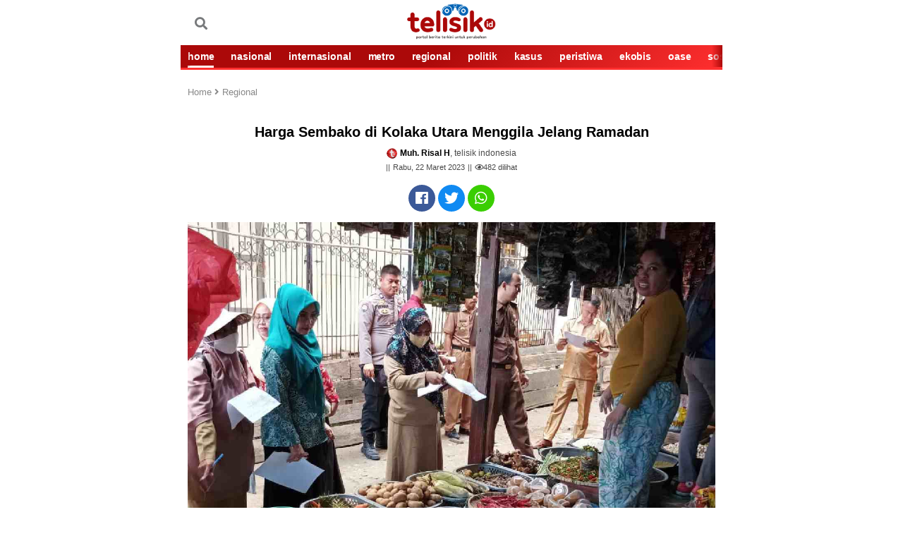

--- FILE ---
content_type: text/html; charset=UTF-8
request_url: https://telisik.id/news/harga-sembako-di-kolaka-utara-menggila-jelang-ramadan
body_size: 12103
content:
<!DOCTYPE html>
<html lang="id-ID">

<head>

        <title>Harga Sembako di Kolaka Utara Menggila Jelang Ramadan - telisik.id</title>
     <link rel="dns-prefetch" href="//assets.telisik.id" />
<link rel="dns-prefetch" href="//media.telisik.id" />
<link rel="dns-prefetch" href="//telisik.id" />
<link rel="dns-prefetch" href="//fonts.googleapis.com" />
<link rel="dns-prefetch" href="//securepubads.g.doubleclick.net" />
<link rel="dns-prefetch" href="https://www.facebook.com/" />
<link rel="preconnect" href="https://www.googletagmanager.com" />
<link rel="preconnect" href="https://www.google-analytics.com" />
<link rel="alternate" type="application/rss+xml" href="https://telisik.id/feed/rss" />
     <meta name="description" content="Harga beberapa kebutuhan pokok di Kabupaten Kolaka Utara, Sulawesi Tenggara masih melambung tinggi. Kenaikan signifikan dialami semua jenis beras" />
     <meta name="keywords" content="                                             cabe besar,
                                                                                          beras,
                                                                                          Ramadan,
                                                                                          Kolaka Utara,
                                                                                          Harga Sembako,
                                             " />
        <meta name="news_keywords" content="                                              cabe besar,
                                                                                          beras,
                                                                                          Ramadan,
                                                                                          Kolaka Utara,
                                                                                          Harga Sembako,
                                             " />
    <meta charset="utf-8">
    <meta http-equiv="X-UA-Compatible" content="IE=edge">
    <meta http-equiv="Content-Type" content="text/html; charset=UTF-8" />

    <meta name="viewport" content="width=device-width, initial-scale=1, user-scalable=yes">
    <meta name="apple-mobile-web-app-capable" content="yes">
    <meta name="google-play-app" content="app-id=com.telisik.indonesia">
    <link rel="canonical" href="https://telisik.id/news/harga-sembako-di-kolaka-utara-menggila-jelang-ramadan" />
    <link rel="apple-touch-icon" href="https://media.telisik.id/assets/img/iconmerah.png">
    <link rel="android-touch-icon" href="https://media.telisik.id/assets/img/iconmerah.png" />
    <link rel="icon" type="image/png" href="https://media.telisik.id/assets/img/iconmerah.png" sizes="32x32">
    <link rel="shortcut icon" href="https://media.telisik.id/assets/img/iconmerah.png">
    <meta name="twitter:card" content="summary_large_image" />
    <meta name="twitter:site" content="telisik.id" />
    <meta name="twitter:description" content="Harga beberapa kebutuhan pokok di Kabupaten Kolaka Utara, Sulawesi Tenggara masih melambung tinggi. Kenaikan signifikan dialami semua jenis beras" />
    <meta name="twitter:image:src" content="https://media.telisik.id/assets/img/news/2023/03/harga_sembako_di_kolaka_utara_menggila_jelang_ramadan.jpg?w=650" />
    <meta property="fb:pages" content="101575691244725" />
    <meta property="fb:app_id" content="403448640315424" />
    <meta property="article:author" content="Muh. Risal H" itemprop="author" />
    <meta property="article:publisher" content="https://www.facebook.com/idtelisik" />
    <meta property="article:published_time" content="2023-03-22T15:39:51+0800">
    <meta property="dable:item_id" content="37224">
    <meta property="og:site_name" content="telisik.id" />
    <meta property="og:title" content="Harga Sembako di Kolaka Utara Menggila Jelang Ramadan" />
    <meta property="og:url" content="https://telisik.id/news/harga-sembako-di-kolaka-utara-menggila-jelang-ramadan" />
    <meta property="og:description" content="Harga beberapa kebutuhan pokok di Kabupaten Kolaka Utara, Sulawesi Tenggara masih melambung tinggi. Kenaikan signifikan dialami semua jenis beras">
    <meta property="og:image" content="https://media.telisik.id/assets/img/news/2023/03/harga_sembako_di_kolaka_utara_menggila_jelang_ramadan.jpg"/> 
    <meta property="og:image:alt" content="TPID Kolaka Utara saat melakukan sidak instabilitas harga pangan di pasar Lapai, Kecamatan Ngapa.  Foto: Ist." /> 
    <meta property="article:section" content="Regional">
    <meta property="og:type" content="article" />
    <meta name="robots" content="index, follow" />
    <meta name="robots" content="max-image-preview:large">
    <meta name="articletype" content="singlepage" />
    <meta name="createdate" content="2023-03-22T15:39:51+0800 " />
    <meta name="publishdate" content="2023-03-22T15:39:51+0800 " />
    <meta name="originalTitle" content="Harga Sembako di Kolaka Utara Menggila Jelang Ramadan" />
    <meta name="description" content="Harga beberapa kebutuhan pokok di Kabupaten Kolaka Utara, Sulawesi Tenggara masih melambung tinggi. Kenaikan signifikan dialami semua jenis beras" />
    <meta name="contenttype" content="singlepagenews" />
    <meta name="platform" content="mobile" />
    <meta name="author" content="Muh. Risal H" />

    <link rel="stylesheet" type="text/css" href="https://assets.telisik.id/assets/mobile/css/style.css" />
    <!-- <link rel="stylesheet" href="https://assets.telisik.id/assets/fontawesome/css/all.min.css"> -->
    <script type="text/javascript" defer src="https://assets.telisik.id/assets/mobile/js/jquery-min.js"></script>
    <script type="text/javascript" src="https://assets.telisik.id/assets/mobile/js/lazysizes.min.js" async="true"></script>
   <!--  <script src="https://kit.fontawesome.com/e1a23421d1.js" crossorigin="anonymous"></script> -->
<link href="https://telisik.id/assets/vendor/fontawesome-free/css/all.min.css" rel="stylesheet" type="text/css">

    <script type="application/ld+json">
    	{
    		"@context": "http://schema.org",
    		"@type": "NewsArticle",
    		"headline": "Harga Sembako di Kolaka Utara Menggila Jelang Ramadan",
                "image": "https://telisik.id/assets/img/news/2023/03/harga_sembako_di_kolaka_utara_menggila_jelang_ramadan.jpg?w=650",
                "datePublished": "2023-03-22T15:39:51+0800",
                "dateModified":  "2023-03-22T15:39:51+0800",
                "isAccessibleForFree": true
   
    	}
    	</script>
           

    <style>
        .blur-up {
            -webkit-filter: blur(5px);
            filter: blur(5px);
            transition: filter 400ms, -webkit-filter 400ms;
        }

        .blur-up.lazyloaded {
            -webkit-filter: blur(0);
            filter: blur(0);
        }

        .fade-box .lazyload,
        .fade-box .lazyloading {
            opacity: 0;
            transition: opacity 400ms;
        }

        .fade-box img.lazyloaded {
            opacity: 1;
        }

     .detail_text h2 {
    font-size: 12px;
}
.mgheader{display:none !important}
body {
    max-width: 768px;
    margin-left:auto;
    margin-right:auto;
}

    </style>

    <script type="text/javascript" defer src="https://assets.telisik.id/assets/mobile/js/jquery.oembed.js"></script>

    <meta name="site_name" content="news">
    <!-- s:banner taghead -->
    <!-- Google Tag Manager -->
    <script>
        (function(w, d, s, l, i) {
            w[l] = w[l] || [];
            w[l].push({
                'gtm.start': new Date().getTime(),
                event: 'gtm.js'
            });
            var f = d.getElementsByTagName(s)[0],
                j = d.createElement(s),
                dl = l != 'dataLayer' ? '&l=' + l : '';
            j.async = true;
            j.src =
                'https://www.googletagmanager.com/gtm.js?id=' + i + dl;
            f.parentNode.insertBefore(j, f);
        })(window, document, 'script', 'dataLayer', 'GTM-N279N46');
    </script>
    <!-- End Google Tag Manager -->

    <div id="fb-root"></div>
    <script async defer crossorigin="anonymous" src="https://connect.facebook.net/id_ID/sdk.js#xfbml=1&version=v4.0&appId=403448640315424&autoLogAppEvents=1"></script>

<!--Script dari Props -->


    <!-- Begin DFP tag -->
<script defer src="https://securepubads.g.doubleclick.net/tag/js/gpt.js"></script>
<script>
  window.googletag = window.googletag || {cmd: []};
  googletag.cmd.push(function() {
    googletag.defineSlot('/21899705185/telisikMobile_inArticle_', [[336, 280], [1, 1], [300, 250]], 'div-gpt-ad-1686583343936-0').addService(googletag.pubads());
    googletag.defineSlot('/21899705185/telisikdesktop_video', [1, 1], 'div-gpt-ad-1659022469482-0').addService(googletag.pubads());
    googletag.defineSlot('/21899705185/Telisik_BelowMenu', [[336, 280], [728, 90], [300, 250], [320, 100], [320, 50]], 'div-gpt-ad-1659612099458-0').addService(googletag.pubads());
     googletag.defineSlot('/21899705185/telisikMobile_aboveArticle_300x250', [[300, 250], [336, 280], [300, 600]], 'div-gpt-ad-1659024433102-0').addService(googletag.pubads());
    googletag.defineSlot('/21899705185/Telisik_BottomArticle', [[300, 250], [200, 200], [300, 50], [320, 100], [250, 250], [336, 280], [320, 50]], 'div-gpt-ad-1659356863064-0').addService(googletag.pubads());
    googletag.pubads().enableSingleRequest();
    googletag.pubads().collapseEmptyDivs();
    googletag.pubads().setCentering(true);
    googletag.enableServices();
  });

</script>

<script defer src="https://securepubads.g.doubleclick.net/tag/js/gpt.js"></script>
  <script>
    window.googletag = window.googletag || {cmd: []};
    var interstitialSlot;
    googletag.cmd.push(function() {
      interstitialSlot = googletag.defineOutOfPageSlot(
            '/98948493,21899705185/Telisik/Intersitital',
            googletag.enums.OutOfPageFormat.INTERSTITIAL);
        // Slot returns null if the page or device does not support interstitials.
        if (interstitialSlot) {
          interstitialSlot.addService(googletag.pubads());
          console.log("interstitial ad initialized");
        } else {
          console.log("interstitial ad not available, try emulating a mobile device")
        }
      googletag.pubads().enableSingleRequest();
      googletag.enableServices();
      googletag.display(interstitialSlot);
    });
  </script>

    <!-- Global site tag (gtag.js) - Google Analytics -->
<script defer src="https://www.googletagmanager.com/gtag/js?id=UA-126465143-3"></script>
<script>
  window.dataLayer = window.dataLayer || [];
  function gtag(){dataLayer.push(arguments);}
  gtag('js', new Date());

  gtag('config', 'UA-126465143-3');
</script>
    <!-- e:taghead -->


<link rel="amphtml" href="https://telisik.id/amp/detail/harga-sembako-di-kolaka-utara-menggila-jelang-ramadan">

<!-- script Anymind -->
<!-- <script type="application/javascript" src="//anymind360.com/js/12161/ats.js"></script>i-->
</head>


<body id="top">
    <!-- Google Tag Manager (noscript) -->
    <noscript><iframe src="https://www.googletagmanager.com/ns.html?id=GTM-N279N46" height="0" width="0" style="display:none;visibility:hidden"></iframe></noscript>
    <!-- End Google Tag Manager (noscript) -->

    <script>
        fbq('track', 'ViewContent');
    </script>
   <!--<div class="smartbanner_new"></div>-->

    <header>
        <!-- s:banner billboard -->
        <center>
            <div class="new_banner_reg_100 billboard">
                <div class="new_banner_reg_100_inner billboard-sticky" id="billboard-sticky">
                    <div class="new_banner_reg_100_trigger">
<div class="list__item banner clearfix">
                    <div class="banner__in">
                        <center>
                                                  </center>
                    </div>
                </div>

                    </div>
                </div>
            </div>
        </center> <!-- e:banner billboard -->

        <div class="header">
            <div class="header__top clearfix">
                <div class="logo pull-left">
                    <p>
                        <meta itemprop="logo" content="https://media.telisik.id/assets/img/logotelisik1.webp">
                        <a href="https://telisik.id/" class="gtm_logo_telisik"><img class="lazyload blur-up" src="[data-uri]" data-src="https://media.telisik.id/assets/img/logotelisik1.webp" alt="logo"></a>
                    </p>
                </div>
                <div class="menu pull-left clearfix">
                    
                    <a href="https://telisik.id/search" class="menu__graph pull-left"><span class="fas fa-search"></span></a>
                </div> 
                <div class="menu pull-right clearfix">
                    <a href="#" class="menu__icon pull-left gtm_buttonmenu_telisik">
                       
                    </a>
                    <div class="menu__block">
                        <div class="menu__block__search search">
                            <div class="menu__block__search__input search__input">
                                <form action="https://telisik.id/search/searchall" enctype="multipart/form-data" method="post" accept-charset="utf-8">
                                    <input type="text" placeholder="Search" name="query">
                                    <button type="submit" class="icon-search"></button>
                                </form>
                            </div>
                        </div>
                        <div class="scroll">
                            <nav class="menu__block__list">
                                <ul>
                                    <li><a href="https://telisik.id/"><i class="fas fa-home"></i> HOME</a></li>
                                    <li><a href="https://telisik.id/rubrik/nasional">NASIONAL</a></li>
                                    <li><a href="https://telisik.id/rubrik/metro">Metro</a></li>
                                    <li><a href="https://telisik.id/rubrik/peristiwa">PERISTIWA</a></li>
                                    <li><a href="https://telisik.id/rubrik/kasus">KASUS</a></li>
                                    <li><a href="https://telisik.id/rubrik/politik">POLITIK</a></li>
                                    <li><a href="https://telisik.id/rubrik/cerita">CERITA</a></li>
                                    <li><a href="https://telisik.id/rubrik/travel">TRAVEL</a></li>
                                    <li><a href="https://telisik.id/rubrik/opini">OPINI</a></li>
                                    <li><a href="https://telisik.id/rubrik/kolumnis">KOLUMNIS</a></li>
                                    <li><a href="https://telisik.id/rubrik/kesehatan">SEHAT</a></li>
                                    <li><a href="https://telisik.id/rubrik/foto">FOTO</a></li>
                                    <li><a href="https://telisik.id/rubrik/video">VIDEO</a></li>
                                    <li><a href="https://telisik.id/rubrik/infografis">INFOGRAFIS</a></li>
                                    <li><a href="https://telisik.id/index">INDEKS</a></li>
                                </ul>
                            </nav>

                            <!-- s:login -->
                            <div class="menu__block__user">


                                <div class="text-center">
                                    <a alt="" href="" class="btn to_reg">REGISTER</a>
                                    <a alt="" href="" class="btn active to_login">LOGIN</a>
                                </div>


                            </div>
                            <!-- e:login -->

                            <div class="text-center">
                                <div class="socmed clearfix">
                                    <p>IKUTI KAMI</p>
                                    <a href="https://www.facebook.com/idtelisik" class="fb gtm_button_facebook"><i class="icon-facebook"></i></a>
                                    <a href="https://twitter.com/telisik_id" class="tw gtm_button_twitter"><i class="icon-tweet"></i></a>
                                    <a href="https://instagram.com/telisikid" class="ig gtm_button_instagram"><i class="icon-instagram"></i></a>
                                </div>
                            </div>
                        </div>
                    </div>
                </div>
            </div>
            <div class="header__bottom">
                <div class="menu-slide scroll gtm_menuslidescroll_telisikindonesia">
                    <div class="scroll__wrap">

                        <a href="https://telisik.id/" class="active gtm_navbar_home">HOME</a>
                        <a href="https://telisik.id/rubrik/nasional" class=" gtm_navbar_nasional">NASIONAL</a>
                        <a href="https://telisik.id/rubrik/internasional" class=" gtm_navbar_internasional">INTERNASIONAL</a>
                        <a href="https://telisik.id/rubrik/metro" class=" gtm_navbar_metro">METRO</a>
                        <a href="https://telisik.id/rubrik/regional" class=" gtm_navbar_regional">REGIONAL</a>
                        <a href="https://telisik.id/rubrik/politik" class=" gtm_navbar_politik">POLITIK</a>
                        <a href="https://telisik.id/rubrik/kasus" class=" gtm_navbar_kasus">KASUS</a>
                        <a href="https://telisik.id/rubrik/peristiwa" class=" gtm_navbar_peristiwa">PERISTIWA</a>
                        <a href="https://telisik.id/rubrik/ekobis" class=" gtm_navbar_ekobis">EKOBIS</a>
                        <a href="https://telisik.id/rubrik/oase" class=" gtm_navbar_oase">OASE</a>
                        <a href="https://telisik.id/rubrik/sosok" class=" gtm_navbar_sosok">SOSOK</a>
                        <a href="https://telisik.id/rubrik/cerita" class=" gtm_navbar_cerita">CERITA</a>
                        <a href="https://telisik.id/rubrik/derita" class=" gtm_navbar_derita">DERITA</a>
                        <a href="https://telisik.id/rubrik/wisata" class=" gtm_navbar_wisata">WISATA</a>
                        <a href="https://telisik.id/rubrik/kuliner" class=" gtm_navbar_kuliner">KULINER</a>
                        <a href="https://telisik.id/rubrik/tips" class=" gtm_navbar_tips">TIPS</a>
                        <a href="https://telisik.id/rubrik/lifestyle" class=" gtm_navbar_lifestyle">LIFESTYLE</a>
                        <a href="https://telisik.id/rubrik/kesehatan" class=" gtm_navbar_sehat">KESEHATAN</a>
                        <a href="https://telisik.id/rubrik/olahraga" class=" gtm_navbar_olahraga">OLAHRAGA</a>
                        <a href="https://telisik.id/rubrik/edukasi" class=" gtm_navbar_edukasi">EDUKASI</a>
                        <a href="https://telisik.id/rubrik/kolumnis" class=" gtm_navbar_kolumnis">KOLUMNIS</a>
                        <a href="https://telisik.id/rubrik/opini" class=" gtm_navbar_opini">OPINI</a>
                        <a href="https://telisik.id/rubrik/foto" class=" gtm_navbar_topik">FOTO</a>
                        <a href="https://telisik.id/rubrik/video" class=" gtm_navbar_video">VIDEO</a>
                        <a href="https://telisik.id/rubrik/infografis" class=" gtm_navbar_infografis">INFOGRAFIS</a>
                        <a href="https://telisik.id/search" class=" gtm_navbar_indeks">INDEKS</a>

                    </div>
                </div>
            </div>
        </div>

        <div id="header_new"></div>
    
</header>


    <div class="bn_bar" id="breaking_news">

    </div>

    <main class="main">

        <article class="detail container">

            <div class="detail_text">
                <!-- s:banner staticbanner1 -->

                <div class="list__item banner clearfix">
                    <div class="banner__in">
                        <center>
                         <!-- /21899705185/Telisik_BelowMenu -->
<div id='div-gpt-ad-1659612099458-0' style='min-width: 300px; min-height: 50px;'>
  <script>
    googletag.cmd.push(function() { googletag.display('div-gpt-ad-1659612099458-0'); });
  </script>
</div>
                        </center>
                    </div>
                </div>
        
                <!-- e:banner staticbanner1 -->

                <!-- s: breadcumb -->
                <div class=" detail_text_breadcrumb gtm_breadcrumb_artikel">
                    <a href="https://telisik.id/">Home <i class="fas fa-angle-right"></i></a>
                    <a href="https://telisik.id/rubrik/Regional">Regional</a>
                </div>
                <!-- e: breadcumb -->

                <!-- s: headnews -->
                <div class="sub__top"></div>
                <h1 class="text-center">Harga Sembako di Kolaka Utara Menggila Jelang Ramadan</h1>

                <div class="detail_box text-center mt10">
                    <div class="author"><img src="https://media.telisik.id/assets/mobile/img/favicon.png" class="avatar2"><strong>Muh. Risal H</strong>, telisik indonesia</div>
                    <div class="date">Rabu, 22 Maret 2023</div>
                    <div class="date"><i class="far fa-eye"></i><span id="view-count">0</span> dilihat</div>
                   <script>
  // Tambahkan event listener untuk mengirim permintaan Ajax
  document.addEventListener('DOMContentLoaded', function() {
    var xhr = new XMLHttpRequest();
    xhr.open('GET', 'https://telisik.id/artikel/increaseviews/37224', true);
    xhr.send();

    // Tambahkan event listener untuk menerima respon dari server
    xhr.onreadystatechange = function() {
      if (this.readyState === 4 && this.status === 200) {
        var viewCount = document.getElementById('view-count');
        viewCount.innerText = this.responseText;
      }
    };
  });
</script>

                    
                </div>
                <!-- e: headnews -->

                <!-- s: share top -->
                <div class="share">

                    <div class="share_detail clearfix text-center share-top">

                        <a href="#" class="fb gtm_share_top_facebook" onclick="popUp=window.open('https://www.facebook.com/sharer/sharer.php?u=https://telisik.id/news/harga-sembako-di-kolaka-utara-menggila-jelang-ramadan', 'popupwindow', 'scrollbars=yes,height=300,width=550');popUp.focus();return false" rel="nofollow" title="Harga Sembako di Kolaka Utara Menggila Jelang Ramadan"><i class="fab fa-facebook"></i></a>
                        <a href="#" class="tw gtm_share_top_twitter" onclick="popUp=window.open('https://twitter.com/intent/tweet?text=Harga Sembako di Kolaka Utara Menggila Jelang Ramadan&url=https://telisik.id/news/harga-sembako-di-kolaka-utara-menggila-jelang-ramadan&original_referer=https://telisik.id/news/harga-sembako-di-kolaka-utara-menggila-jelang-ramadan?utm_campaign=twitter&utm_medium=social&utm_source=twitter', 'popupwindow', 'scrollbars=yes,height=300,width=550');popUp.focus();return false" rel="nofollow" title="Harga Sembako di Kolaka Utara Menggila Jelang Ramadan"><i class="fab fa-twitter"></i></a>
                        <a href="whatsapp://send?text=https://telisik.id/news/harga-sembako-di-kolaka-utara-menggila-jelang-ramadan?utm_campaign=whatsapp&utm_medium=social&utm_source=whatsapp" class="whatsap gtm_share_top_whatsapp"><i class="fab fa-whatsapp"></i></span></a>
                    </div>
                </div>
                <!-- e: share top -->
                                    <div class="picdetail">
                        <img class="lazyload blur-up" src="[data-uri]" data-src="https://media.telisik.id/assets/img/news/2023/03/harga_sembako_di_kolaka_utara_menggila_jelang_ramadan.jpg?w=360&q=90" alt="Harga Sembako di Kolaka Utara Menggila Jelang Ramadan">
                        <div class="picdetail_desc mb20">
                            <span>TPID Kolaka Utara saat melakukan sidak instabilitas harga pangan di pasar Lapai, Kecamatan Ngapa.  Foto: Ist.</span>
                        </div>
                    </div>                 <div class="detail_text quotesisip">

                    <p>
                        " Harga beberapa kebutuhan pokok di Kabupaten Kolaka Utara, Sulawesi Tenggara masih melambung tinggi. Kenaikan signifikan dialami semua jenis beras "
                    </p>

                </div>

                <!-- s:banner inbetween -->

<div class="list__item banner clearfix">
                    <div class="banner__in">
                        <center>
                         <!-- /21899705185/telisikMobile_aboveArticle_300x250 -->
<div id='div-gpt-ad-1659024433102-0' style='min-width: 300px; min-height: 250px;'>
  <script>
    googletag.cmd.push(function() { googletag.display('div-gpt-ad-1659024433102-0'); });
  </script>
</div></center>
                    </div>
                </div>


                <!-- e:banner inbetween -->
                <div class="mt10" itemprop="articleBody">
                <img class="mb-2 text-center lazyload blur-up" src="[data-uri]" data-src="https://media.telisik.id/assets/img/ads/IMG-20210712-WA00241.jpg"><p>KOLAKA UTARA, TELISIK.ID - Harga beberapa kebutuhan pokok di Kabupaten Kolaka Utara, Sulawesi Tenggara masih melambung tinggi. Kenaikan signifikan dialami semua jenis beras.</p><p>Selain beras, harga sembako lainnya seperti cabe besar, cabe keriting, cabe  rawit merah, minyak goreng, daging ayam boiler, dan telur ayam boiler juga kompak naik. Sementara harga bawang putih satabil bahkan, bawang merah cenderung menurun.</p><p>Hal itu diaminkan Analis Kebijakan Ahli Muda, Bagian Prekonomian dan SDA, Setda Kolaka Utara, Army Hasanuddin usai dirinya bersama tim pengendali inflasi daerah (TPID) menggelar inspeksi mendadak (sidak) instabilitas harga pangan di beberapa pasar tradisional dan toko sembako.</p><blockquote><p><strong>Baca Juga: </strong><a href="https://telisik.id/news/tingkatkan-produksi-olahan-kakao-disbunnak-kolaka-utara-datangkan-mesin-skala-bisnis"><strong>Tingkatkan Produksi Olahan Kakao Disbunnak Kolaka Utara Datangkan Mesin Skala Bisnis</strong></a></p><center><!-- /21899705185/telisikMobile_inArticle_ -->
<div id="div-gpt-ad-1686583343936-0" style="min-width: 300px; min-height: 250px;">
  <script>
    googletag.cmd.push(function() { googletag.display("div-gpt-ad-1686583343936-0"); });
  </script>
</div></center<div class="mb-2 text-center"></div></blockquote><p>"Benar, jelang ramadan kita melihat ada beberapa harga komoditas yang lumayan melonjak, utamanya beras," terangnya, Rabu (22/3/2023).</p><p>Lonjakan harga cenderung variatif tergantung jenis dan kualitas, kata dia, untuk medium cap mawar kali ini harganya mencapai Rp130.000 per 10 kilogram atau Rp13.000 per kilogramnya, sebelumnya hanya Rp110.000 per 10 kilogram.</p><p>"Cap tiga telur itu sudah mencapai harga Rp140.000 per 10 kilogram atau Rp14.000 per kilogramnya," rincinya.</p><p>Lebih lanjut, mantan Ketua TPID Kolaka Utara ini mengungkapkan harga cabai di pasaran juga terus naik. Cabe besar dari harga Rp35.000 jadi Rp50.000, per kilogram begitu pula cabe keriting dari Rp35.000 jadi Rp50.000 per kilogram.</p><p>"Cabe rawit merah naik Rp56.667 per kilogram dari harga awal Rp32.666 per kilogramnya. Bawang putih masih stabil bahkan bawang merah turun dari harga Rp40.000 per kilogram sekarang di pasaran sudah ada jual Rp28.000 per kilogramnya," urainya.</p><p>Berdasarkan data yang diperoleh Telisik.id dari Dinas Perdagangan (Disdag) Kolaka Utara Disdag Kolaka Utara menunjukan, harga minyak curah ikut naik dari harga Rp14.000 per kilogram jadi Rp16.667 per kilogramnya.</p><p>Minyak goreng kita Rp16.166, naik Rp18.000 per kilogram, minyak goreng kemasan sederhana Rp19.666 naik Rp20.000 per kilogram. Sementara minyak goreng kemasan premium turun dari harga Rp25.000 menjadi Rp22.667 per kilogram.</p><p>Daging ayam boiler naik dari harga Rp30.000 menjadi Rp40.667 per kilogram. Harga telur ayam boiler dari Rp24.000 naik jadi Rp27.500 per kilogram.</p><p>Sebelumnya, para pedagang sembako di pasar sentral Lacaria Lasusua juga mengeluhkan melonjaknya harga kebutuhan pokok jelang Ramadan 1444 Hijriah.</p><p>Syamsiah salah satu pedagang sembako mengatakan, hampir semua kebutuhan pokok alami kenaikan. Lonjakan itu berlangsung setiap tahun, baik jelang puasa atau lebaran hari raya idul fitri.</p><p>Harga cabai alami lonjakan tinggi. Sebelumnya cabai jenis rawit dan keriting seharga Rp35.000 per kilogram, saat ini naik Rp50.000 per kilogram.</p><p>"Sementara, cabai merah besar dari harga Rp40.000 menjadi Rp50.000 per kilogram," rincinya.</p><blockquote><p><strong>Baca Juga: </strong><a href="https://telisik.id/news/tak-masuk-dpt-pilkades-puluhan-warga-seruduk-kantor-bupati-dan-dprd-kolaka-utara"><strong>Tak Masuk DPT Pilkades Puluhan Warga Seruduk Kantor Bupati dan DPRD Kolaka Utara</strong></a></p></blockquote><p>Kata dia, rata-rata kebutuhan pokok yang ia jual dipasok dari Sulawesi Selatan dan beberapa di antaranya daerah lain di Sulawesi Tenggara.</p><p>Selain cabai, harga beras juga ikut naik. Pedagang beras di pasar sentral Lacaria, Mariah menuturkan, semua jenis beras alami kenaikan.</p><p>Pedagang lain, Mariah, meyampaikan beberapa waktu lalu kalau jenis beras lokal 50 kilogram merek tiga telur harganya naik secara bertahap dari Rp580.000 hingga menyentuh angka Rp630.000 per karung.</p><p>"Semua jenis beras naik dan kita pasrah saja karena tidak bisa berbuat apa-apa," imbuhnya. (A)</p><p>Penulis: Muh Risal H</p><p>Editor: Kardin </p><p> </p><p><strong>* BACA BERITA TERKINI LAINNYA DI</strong> <a href="https://news.google.com/publications/CAAqBwgKMM7IlQswn62rAw?ceid=ID:id&oc=3&hl=id?=ID">GOOGLE NEWS </a></p><!-- /21899705185/telisikdesktop_video -->
<div id='div-gpt-ad-1659022469482-0'>
  <script>
    googletag.cmd.push(function() { googletag.display('div-gpt-ad-1659022469482-0'); });
  </script>
</div>
<!-- <script defer id="AV60a621fcc35ff32bae13b265" type="text/javascript" src="https://tg1.playstream.media/api/adserver/spt?AV_TAGID=60a621fcc35ff32bae13b265&AV_PUBLISHERID=60a620950533bc378f56321e"></script> -->
<!-- /21899705185/Telisik_BottomArticle -->
<div id='div-gpt-ad-1659356863064-0' style='min-width: 200px; min-height: 50px;'>
  <script>
    googletag.cmd.push(function() { googletag.display('div-gpt-ad-1659356863064-0'); });
  </script>
</div>
</div>

<!-- /21899705185/telisikMobile_belowArticle_336x280 -->
                <div class="tag">
                    <span>TAG:</span>
                                            <a href="#"><h2>cabe besar</h2></a>
                                            <a href="#"><h2>beras</h2></a>
                                            <a href="#"><h2>Ramadan</h2></a>
                                            <a href="#"><h2>Kolaka Utara</h2></a>
                                            <a href="#"><h2>Harga Sembako</h2></a>
                                    </div> 
                <!-- s:banner newstag -->
                   
              

<!-- Begin Dable Bottom / For inquiries, visit http://dable.io/id -->
<!-- End Bottom / For inquiries, visit http://dable.io/id -->


 <!-- ads macaw -->
               
                <!-- end macaw -->
                <!-- e:banner newstag -->
                <div class="share_detail clearfix text-center share-bottom">
                    <span>SHARE :</span>
                    <a href="#" class="fb gtm_share_top_facebook" data-url="https://telisik.id/news/harga-sembako-di-kolaka-utara-menggila-jelang-ramadan" data-title="Harga Sembako di Kolaka Utara Menggila Jelang Ramadan" data-image="https://telisik.id/assets/img/news/2023/03/harga_sembako_di_kolaka_utara_menggila_jelang_ramadan.jpg" data-desc="Harga beberapa kebutuhan pokok di Kabupaten Kolaka Utara, Sulawesi Tenggara masih melambung tinggi. Kenaikan signifikan dialami semua jenis beras"><i class="fab fa-facebook"></i></a>
                    <a href="#" class="tw gtm_share_top_twitter" data-url="https://telisik.id/news/harga-sembako-di-kolaka-utara-menggila-jelang-ramadan?utm_campaign=twitter&utm_medium=social&utm_source=twitter" data-title="Harga Sembako di Kolaka Utara Menggila Jelang Ramadan" data-image="https://telisik.id/assets/img/news/2023/03/harga_sembako_di_kolaka_utara_menggila_jelang_ramadan.jpg" data-desc="Harga beberapa kebutuhan pokok di Kabupaten Kolaka Utara, Sulawesi Tenggara masih melambung tinggi. Kenaikan signifikan dialami semua jenis beras"><i class="fab fa-twitter"></i></a>
                    <a href="#" class="whatsap gtm_share_top_whatsapp" data-url="https://telisik.id/news/harga-sembako-di-kolaka-utara-menggila-jelang-ramadan?utm_campaign=whatsapp&utm_medium=social&utm_source=whatsapp" data-title="Harga Sembako di Kolaka Utara Menggila Jelang Ramadan" data-image="https://telisik.id/assets/img/news/2023/03/harga_sembako_di_kolaka_utara_menggila_jelang_ramadan.jpg" data-desc="Harga beberapa kebutuhan pokok di Kabupaten Kolaka Utara, Sulawesi Tenggara masih melambung tinggi. Kenaikan signifikan dialami semua jenis beras"><i class="fab fa-whatsapp"></i></a>
                    <a href="#" class="line gtm_share_top_line" data-url="https://telisik.id/news/harga-sembako-di-kolaka-utara-menggila-jelang-ramadan?utm_campaign=line&utm_medium=social&utm_source=kurio?utm_campaign=kurio&utm_medium=partnership&utm_source=line" data-title="Harga Sembako di Kolaka Utara Menggila Jelang Ramadan" data-image="https://telisik.id/assets/img/news/2023/03/harga_sembako_di_kolaka_utara_menggila_jelang_ramadan.jpg" data-desc="Harga beberapa kebutuhan pokok di Kabupaten Kolaka Utara, Sulawesi Tenggara masih melambung tinggi. Kenaikan signifikan dialami semua jenis beras"><i class="fab fa-line"></i></a>
                </div>

            </div>
                  

            <!-- S: KOMENTAR -->

            <div class="fb-comments komentar_box gtm_text_komentar mb20" data-href="https://telisik.id/news/harga-sembako-di-kolaka-utara-menggila-jelang-ramadan" data-width="" data-numposts="10"></div>

            </div>

            <!-- E: KOMENTAR -->

            <!-- s:banner staticbanner2 -->
            <div class="list__item banner clearfix">
                <div class="banner__in">
                    <center>
<script defer src="https://pagead2.googlesyndication.com/pagead/js/adsbygoogle.js?client=ca-pub-2950038274638258"
     crossorigin="anonymous"></script>
<!-- static_banner -->
<ins class="adsbygoogle"
     style="display:block"
     data-ad-client="ca-pub-2950038274638258"
     data-ad-slot="4509901822"
     data-ad-format="auto"
     data-full-width-responsive="true"></ins>
<script>
     (adsbygoogle = window.adsbygoogle || []).push({});
</script>
                    </center>
                </div>
            </div>
            <!-- e:banner staticbanner2 -->

            <!-- S: ARTIKEL TERKAIT -->
            <div class="list gtm_berita_terkait">
                <div class="title title--br mt20">Artikel Terkait</div>
 
                                

                    <article class="list__item clearfix">
                        <a href="https://telisik.id/news/tahapan-sosialisasi-pilkades-di-muna-diawali-di-kecamatan-tongkuno-dan-tongsel" class="list__item__photo box_img pull-left">
                            <picture class="img_con lqd">
                                                                <img src="https://media.telisik.id/assets/img/news/2022/07/tahapan_sosialisasi_pilkades_di_muna_diawali_di_kecamatan_tongkuno_dan_tongsel.jpg" alt="Tahapan Sosialisasi Pilkades di Muna Diawali di Kecamatan Tongkuno dan Tongsel">
                            </picture>
                        </a>
                        <div class="list__item__desc pull-left">
                            <span class="sub__top"></span>
                            <h4><a href="https://telisik.id/news/tahapan-sosialisasi-pilkades-di-muna-diawali-di-kecamatan-tongkuno-dan-tongsel">Tahapan Sosialisasi Pilkades di Muna Diawali di Kecamatan Tongkuno dan Tongsel</a></h4>
                            <span class="sub">Regional</span>
                            <span class="date">Sabtu, 09 Juli 2022</span>
                        </div>
                    </article>
                                

                    <article class="list__item clearfix">
                        <a href="https://telisik.id/news/pembangunan-bendungan-ameroro-dua-kepala-desa-di-konawe-saling-klaim" class="list__item__photo box_img pull-left">
                            <picture class="img_con lqd">
                                                                <img src="https://media.telisik.id/assets/img/news/2022/06/pembangunan_bendungan_ameroro_dua_kepala_desa_di_konawe_saling_klaim.jpg" alt="Pembangunan Bendungan Ameroro, Dua Kepala Desa di Konawe Saling Klaim">
                            </picture>
                        </a>
                        <div class="list__item__desc pull-left">
                            <span class="sub__top"></span>
                            <h4><a href="https://telisik.id/news/pembangunan-bendungan-ameroro-dua-kepala-desa-di-konawe-saling-klaim">Pembangunan Bendungan Ameroro, Dua Kepala Desa di Konawe Saling Klaim</a></h4>
                            <span class="sub">Regional</span>
                            <span class="date">Jumat, 17 Juni 2022</span>
                        </div>
                    </article>
                                

                    <article class="list__item clearfix">
                        <a href="https://telisik.id/news/berkurban-saat-pandemi-pasutri-di-konawe-bagi-nasi-gratis-setiap-jumat" class="list__item__photo box_img pull-left">
                            <picture class="img_con lqd">
                                                                <img src="https://media.telisik.id/assets/img/news/2022/03/berkurban_saat_pandemi_pasutri_di_konawe_bagi_nasi_gratis_setiap_jumat.jpg" alt="Berkurban saat Pandemi, Pasutri di Konawe Bagi Nasi Gratis Setiap Jumat">
                            </picture>
                        </a>
                        <div class="list__item__desc pull-left">
                            <span class="sub__top"></span>
                            <h4><a href="https://telisik.id/news/berkurban-saat-pandemi-pasutri-di-konawe-bagi-nasi-gratis-setiap-jumat">Berkurban saat Pandemi, Pasutri di Konawe Bagi Nasi Gratis Setiap Jumat</a></h4>
                            <span class="sub">Regional</span>
                            <span class="date">Jumat, 18 Maret 2022</span>
                        </div>
                    </article>
                                <!-- s:banner nativeartikelterkait -->
               <script defer src="https://pagead2.googlesyndication.com/pagead/js/adsbygoogle.js?client=ca-pub-2950038274638258"
     crossorigin="anonymous"></script>
<ins class="adsbygoogle"
     style="display:block"
     data-ad-format="autorelaxed"
     data-ad-client="ca-pub-2950038274638258"
     data-ad-slot="3216676110"></ins>
<script>
     (adsbygoogle = window.adsbygoogle || []).push({});
</script>
            <!-- e:banner nativeartikelterkait -->
            

                    <article class="list__item clearfix">
                        <a href="https://telisik.id/news/semangat-bocah-sd-jualan-jalangkote-hingga-tertidur-di-pinggir-jalan" class="list__item__photo box_img pull-left">
                            <picture class="img_con lqd">
                                                                <img src="https://media.telisik.id/assets/img/news/2021/03/semangat_bocah_sd_jualan_jalangkote_hingga_tertidur_di_pinggir_jalan.jpg" alt="Semangat Bocah SD Jualan Jalangkote hingga Tertidur di Pinggir Jalan">
                            </picture>
                        </a>
                        <div class="list__item__desc pull-left">
                            <span class="sub__top"></span>
                            <h3><a href="https://telisik.id/news/semangat-bocah-sd-jualan-jalangkote-hingga-tertidur-di-pinggir-jalan">Semangat Bocah SD Jualan Jalangkote hingga Tertidur di Pinggir Jalan</a></h3>
                            <span class="sub">Regional</span>
                            <span class="date">Kamis, 04 Maret 2021</span>
                        </div>
                    </article>
                

                    <article class="list__item clearfix">
                        <a href="https://telisik.id/news/pelni-buka-lowongan-kerja-untuk-posisi-ini" class="list__item__photo box_img pull-left">
                            <picture class="img_con lqd">
                                                                <img src="https://media.telisik.id/assets/img/news/2021/05/IMG-20210531-WA0019.jpg" alt="Pelni Buka Lowongan Kerja untuk Posisi Ini">
                            </picture>
                        </a>
                        <div class="list__item__desc pull-left">
                            <span class="sub__top"></span>
                            <h3><a href="https://telisik.id/news/pelni-buka-lowongan-kerja-untuk-posisi-ini">Pelni Buka Lowongan Kerja untuk Posisi Ini</a></h3>
                            <span class="sub">Regional</span>
                            <span class="date">Senin, 31 Mei 2021</span>
                        </div>
                    </article>
                

                    <article class="list__item clearfix">
                        <a href="https://telisik.id/news/kiprah-benny-laos-sebelum-tutup-usia-eks-bupati-terkaya-pernah-lapor-odgj-ke-polisi-karena-tersinggung" class="list__item__photo box_img pull-left">
                            <picture class="img_con lqd">
                                                                <img src="https://media.telisik.id/assets/img/news/2024/10/kiprah_benny_laos_sebelum_tutup_usia_eks_bupati_terkaya_pernah_lapor_odgj_ke_polisi_karena_tersinggung.jpeg" alt="Kiprah Benny Laos Sebelum Tutup Usia, Eks Bupati Terkaya Pernah Lapor ODGJ ke Polisi Karena Tersinggung">
                            </picture>
                        </a>
                        <div class="list__item__desc pull-left">
                            <span class="sub__top"></span>
                            <h3><a href="https://telisik.id/news/kiprah-benny-laos-sebelum-tutup-usia-eks-bupati-terkaya-pernah-lapor-odgj-ke-polisi-karena-tersinggung">Kiprah Benny Laos Sebelum Tutup Usia, Eks Bupati Terkaya Pernah Lapor ODGJ ke Polisi Karena Tersinggung</a></h3>
                            <span class="sub">Regional</span>
                            <span class="date">Minggu, 13 Oktober 2024</span>
                        </div>
                    </article>
                
            </div>
            <!-- E: ARTIKEL TERKAIT -->

            <!-- s:banner staticbanner3 -->
            <div class="list__item banner clearfix">
                <div class="banner__in">
                    <center>

                    </center>
                </div>
            </div>
            <!-- e:banner staticbanner3 -->

            <!-- S: BACA JUGA -->
            <article class="list-scroll grey full gtm_baca_juga">
                <div class="title title--br">Baca Juga</div>
                <div class="scroll">
                    <div class="scroll__wrap clearfix">


                                                    <div class="list-scroll__item">
                                <a href="https://telisik.id/news/ketua-lbh-peradi-konawe-klaim-tak-gelapkan-uang-klien-minta-laporan-ke-polda-sultra-dicabut">
                                    <span class="list-scroll__item__photo ratio16_9 box_img">
                                        <picture class="img_con">
                                                                                        <img class="lazyload blur-up width100" src="[data-uri]" data-src="https://media.telisik.id/assets/img/news/2026/01/ketua_lbh_peradi_konawe_klaim_tak_gelapkan_uang_klien_minta_laporan_ke_polda_sultra_dicabut.jpg" width="300px" height="90" alt="Ketua LBH Peradi Konawe Klaim Tak Gelapkan Uang Klien, Minta Laporan ke Polda Sultra Dicabut">
                                        </picture>


                                    </span>
                                    <p>Ketua LBH Peradi Konawe Klaim Tak Gelapkan Uang Klien, Minta Laporan ke Polda Sultra Dicabut</p>
                                </a>
                            </div>
                                                    <div class="list-scroll__item">
                                <a href="https://telisik.id/news/kisah-jatuh-bangun-masdi-penjual-es-kelapa-muda-mengeluh-sepi-pembeli-akibat-cuaca">
                                    <span class="list-scroll__item__photo ratio16_9 box_img">
                                        <picture class="img_con">
                                                                                        <img class="lazyload blur-up width100" src="[data-uri]" data-src="https://media.telisik.id/assets/img/news/2026/01/kisah_jatuh_bangun_masdi_penjual_es_kelapa_muda_mengeluh_sepi_pembeli_akibat_cuaca.jpg" width="300px" height="90" alt="Kisah Jatuh Bangun Masdi, Penjual Es Kelapa Muda Mengeluh Sepi Pembeli Akibat Cuaca">
                                        </picture>


                                    </span>
                                    <p>Kisah Jatuh Bangun Masdi, Penjual Es Kelapa Muda Mengeluh Sepi Pembeli Akibat Cuaca</p>
                                </a>
                            </div>
                                                    <div class="list-scroll__item">
                                <a href="https://telisik.id/news/polisi-belum-bisa-simpulkan-penyebab-kebakaran-pasar-wakuru-muna">
                                    <span class="list-scroll__item__photo ratio16_9 box_img">
                                        <picture class="img_con">
                                                                                        <img class="lazyload blur-up width100" src="[data-uri]" data-src="https://media.telisik.id/assets/img/news/2026/01/polisi_belum_bisa_simpulkan_penyebab_kebakaran_pasar_wakuru_muna.jpg" width="300px" height="90" alt="Polisi Belum Bisa Simpulkan Penyebab Kebakaran Pasar Wakuru Muna">
                                        </picture>


                                    </span>
                                    <p>Polisi Belum Bisa Simpulkan Penyebab Kebakaran Pasar Wakuru Muna</p>
                                </a>
                            </div>
                                                    <div class="list-scroll__item">
                                <a href="https://telisik.id/news/retribusi-ganda-di-pelabuhan-panggulubelo-wakatobi-disoal-warga">
                                    <span class="list-scroll__item__photo ratio16_9 box_img">
                                        <picture class="img_con">
                                                                                        <img class="lazyload blur-up width100" src="[data-uri]" data-src="https://media.telisik.id/assets/img/news/2026/01/retribusi_ganda_di_pelabuhan_panggulubelo_wakatobi_disoal_warga.webp" width="300px" height="90" alt="Retribusi Ganda di Pelabuhan Panggulubelo Wakatobi Disoal Warga">
                                        </picture>


                                    </span>
                                    <p>Retribusi Ganda di Pelabuhan Panggulubelo Wakatobi Disoal Warga</p>
                                </a>
                            </div>
                                                    <div class="list-scroll__item">
                                <a href="https://telisik.id/news/membanggakan-man-1-kendari-raih-96-prestasi-siswa-sepanjang-2025">
                                    <span class="list-scroll__item__photo ratio16_9 box_img">
                                        <picture class="img_con">
                                                                                        <img class="lazyload blur-up width100" src="[data-uri]" data-src="https://media.telisik.id/assets/img/news/2026/01/membanggakan_man_1_kendari_raih_96_prestasi_siswa_sepanjang_2025.webp" width="300px" height="90" alt="Membanggakan, MAN 1 Kendari Raih 96 Prestasi Siswa Sepanjang 2025">
                                        </picture>


                                    </span>
                                    <p>Membanggakan, MAN 1 Kendari Raih 96 Prestasi Siswa Sepanjang 2025</p>
                                </a>
                            </div>
                                                    <div class="list-scroll__item">
                                <a href="https://telisik.id/news/pecinta-ngemil-wajib-coba-5-jajanan-viral-ini">
                                    <span class="list-scroll__item__photo ratio16_9 box_img">
                                        <picture class="img_con">
                                                                                        <img class="lazyload blur-up width100" src="[data-uri]" data-src="https://media.telisik.id/assets/img/news/2026/01/pecinta_ngemil_wajib_coba_5_jajanan_viral_ini.jpg" width="300px" height="90" alt="Pecinta Ngemil Wajib Coba 5 Jajanan Viral Ini">
                                        </picture>


                                    </span>
                                    <p>Pecinta Ngemil Wajib Coba 5 Jajanan Viral Ini</p>
                                </a>
                            </div>
                                                    <div class="list-scroll__item">
                                <a href="https://telisik.id/news/kerap-disamakan-begini-perbedaan-air-mani-dengan-sperma">
                                    <span class="list-scroll__item__photo ratio16_9 box_img">
                                        <picture class="img_con">
                                                                                        <img class="lazyload blur-up width100" src="[data-uri]" data-src="https://media.telisik.id/assets/img/news/2026/01/kerap_disamakan_begini_perbedaan_air_mani_dengan_sperma.jpg" width="300px" height="90" alt="Kerap Disamakan, Begini Perbedaan Air Mani dengan Sperma">
                                        </picture>


                                    </span>
                                    <p>Kerap Disamakan, Begini Perbedaan Air Mani dengan Sperma</p>
                                </a>
                            </div>
                                                    <div class="list-scroll__item">
                                <a href="https://telisik.id/news/cek-fakta-link-video-viral-7-menit-yuka-dan-jule-di-hotel-yang-gegerkan-medsos">
                                    <span class="list-scroll__item__photo ratio16_9 box_img">
                                        <picture class="img_con">
                                                                                        <img class="lazyload blur-up width100" src="[data-uri]" data-src="https://media.telisik.id/assets/img/news/2026/01/cek_fakta_link_video_viral_7_menit_yuka_dan_jule_di_hotel_yang_gegerkan_medsos.webp" width="300px" height="90" alt="Cek Fakta Link Video Viral 7 Menit Yuka dan Jule di Hotel yang Gegerkan Medsos">
                                        </picture>


                                    </span>
                                    <p>Cek Fakta Link Video Viral 7 Menit Yuka dan Jule di Hotel yang Gegerkan Medsos</p>
                                </a>
                            </div>
                                                    <div class="list-scroll__item">
                                <a href="https://telisik.id/news/rincian-lengkap-gaji-asn-hingga-pensiunan-2026-i-kuartal-ke-depan-berikut-penjelasan-penyesuaiannya">
                                    <span class="list-scroll__item__photo ratio16_9 box_img">
                                        <picture class="img_con">
                                                                                        <img class="lazyload blur-up width100" src="[data-uri]" data-src="https://media.telisik.id/assets/img/news/2026/01/rincian_lengkap_gaji_asn_hingga_pensiunan_2026_i_kuartal_ke_depan_berikut_penjelasan_penyesuaiannya.jpg" width="300px" height="90" alt="Rincian Lengkap Gaji ASN hingga Pensiunan 2026 I Kuartal ke Depan, Berikut Penjelasan Penyesuaiannya">
                                        </picture>


                                    </span>
                                    <p>Rincian Lengkap Gaji ASN hingga Pensiunan 2026 I Kuartal ke Depan, Berikut Penjelasan Penyesuaiannya</p>
                                </a>
                            </div>
                                                    <div class="list-scroll__item">
                                <a href="https://telisik.id/news/permendesa-nomor-16-tahun-2025-resmi-berlaku-ini-penjelasan-lengkap-dan-8-fokus-dana-desa-2026">
                                    <span class="list-scroll__item__photo ratio16_9 box_img">
                                        <picture class="img_con">
                                                                                        <img class="lazyload blur-up width100" src="[data-uri]" data-src="https://media.telisik.id/assets/img/news/2026/01/permendesa_nomor_16_tahun_2025_resmi_berlaku_ini_penjelasan_lengkap_dan_8_fokus_dana_desa_2026.webp" width="300px" height="90" alt="Permendesa Nomor 16 Tahun 2025 Resmi Berlaku, Ini Penjelasan Lengkap dan 8 Fokus Dana Desa 2026">
                                        </picture>


                                    </span>
                                    <p>Permendesa Nomor 16 Tahun 2025 Resmi Berlaku, Ini Penjelasan Lengkap dan 8 Fokus Dana Desa 2026</p>
                                </a>
                            </div>
                        
                        <!-- s:banner nativebacajuga -->
                    </div>
                </div>
            </article>
            <!-- E: BACA JUGA -->

            <!-- s:banner staticbanner4 -->
            <div class="list__item banner clearfix">
                <div class="banner__in">
                </div>
            </div>
            <!-- e:banner staticbanner4 -->

        </article>

    </main>
    <footer>
    <div class="footer" style="padding-bottom: 50px;">
        <div class="footer__menu logo clearfix text-center">
            <a href=""><img src="https://media.telisik.id/assets/img/logo_baru.png" alt=""></a>
        </div>

        <div class="socmed clearfix text-center">
            <a href="https://www.facebook.com/idtelisik" class="fb gtm_button_facebook"><i class="fab fa-facebook"></i></a>
            <a href="https://twitter.com/telisik_id" class="tw gtm_button_twitter"><i class="fab fa-twitter-square"></i></a>
            <a href="https://instagram.com/telisik.id" class="ig gtm_button_instagram"><i class="fab fa-instagram"></i></i></a>
        </div>
        <div class="footer__about text-center">


            <div class="pdlr15">

                <a href="https://telisik.id/page/detail/tentang-kami" class="gtm_tentangkami">Tentang Kami</a>
                |
                 <a href="https://telisik.id/page/detail/visi-misi" class="gtm_visimisi">Visi Misi</a>
                |

                <a href="https://telisik.id/page/detail/redaksi" class="gtm_redaksi">Redaksi</a>
                |

                <a href="https://telisik.id/page/detail/pedoman-media-siber" class="gtm_pedomanmediasiber">Pedoman
                    Media Siber</a>
                |
                 <a href="https://telisik.id/page/detail/kode-etik-jurnalistik" class="gtm_kej">KEJ</a>
                |

                <a href="https://telisik.id/page/detail/sop-jurnalis" class="gtm_sop">SOP Jurnalis</a>
                |
                <a href="https://telisik.id/page/detail/kode-perilaku" class="gtm_kp">Kode Perilaku</a>
                |
                 <a href="https://telisik.id/page/detail/pedoman-pemberitaan-ramah-anak" class="gtm_kp">Pemberitaan Ramah Anak</a>
                |

                <a href="https://telisik.id/page/detail/disclaimer" class="gtm_disclaimer">Disclaimer</a>
            </div>
            <p>&copy; 2019 Telisik Indonesia</p>
            <p> Hak Cipta Dilindungi Undang-Undang</p>
        </div>
    </div>
    <a href="#top" class="backtop anchor gtm_button_scrolltotop"><i class="fas fa-angle-up"></i></a>

    <!-- s:banner stickystaticbanner -->
    <div class="footer_banner">
        <center>
      
        </center>
    </div><!-- e:banner stickystaticbanner -->

    <script type="text/javascript">
        function SMClose() {
            $(".smartbanner_new").remove();
        }

        function otpClose() {
            var elem = document.getElementById('banner_otp');
            elem.parentNode.removeChild(elem);
            return false;
        }

        function footerClose() {
            var elem = document.getElementById('footer_banner');
            elem.parentNode.removeChild(elem);
            return false;
        }

        function stoClose() {
            var elem = document.getElementById('sto_banner');
            elem.parentNode.removeChild(elem);
            return false;
        }

        function billClose() {
            var elem = document.getElementById('banner_bill');
            elem.parentNode.removeChild(elem);
            return false;
        }

        setTimeout(function() {
            $('#banner_otp').remove();
        }, 10000);
    </script>

    <script defer type="text/javascript" src="https://assets.telisik.id/assets/mobile/js/jquery.async-widget.js"></script>
</footer>

<script defer type="text/javascript" src="https://assets.telisik.id/assets/mobile/js/refresh.js"></script>
<script defer type="text/javascript" src="https://assets.telisik.id/assets/mobile/js/custom.js"></script>

<script defer type="text/javascript" src="https://assets.telisik.id/assets/mobile/js/topbanner.js"></script>
<script defer type="text/javascript" src="https://assets.telisik.id/assets/mobile/js/ads.js"></script>
<script defer type="text/javascript" src="https://assets.telisik.id/assets/js/popup1.js"></script>

<!-- s: untuk keperluan link menuju ke div -->
<script>
    $(function() {
        // get hash value
        var hash = window.location.hash;
        if (hash != '') {
            // now scroll to element with that id
            $('html, body').animate({
                scrollTop: ($(hash).offset().top - 20)
            });
        }
    });
</script>
<!-- e: untuk keperluan link menuju ke div -->
<!--<script src="https://telisik.id/assets/mobile/js/controller.js" id="js_controller"></script>-->
<!--<script type="text/javascript" src="https://telisik.id/assets/mobile/js/ads.controller.js"></script>-->

<!--s:banner tagfoot-->
<!--e:banner tagfoot-->

<div class="r_content" style="display: none;"></div>

<!-- Histats.com  START  (aync)-->
<script type="text/javascript">var _Hasync= _Hasync|| [];
_Hasync.push(['Histats.start', '1,4329427,4,0,0,0,00010000']);
_Hasync.push(['Histats.fasi', '1']);
_Hasync.push(['Histats.track_hits', '']);
(function() {
var hs = document.createElement('script'); hs.type = 'text/javascript'; hs.async = true;
hs.src = ('//s10.histats.com/js15_as.js');
(document.getElementsByTagName('head')[0] || document.getElementsByTagName('body')[0]).appendChild(hs);
})();</script>
<noscript><a href="/" target="_blank"><img  src="//sstatic1.histats.com/0.gif?4329427&101" alt="" border="0"></a></noscript>
<!-- Histats.com  END  -->



<script defer src="https://static.cloudflareinsights.com/beacon.min.js/vcd15cbe7772f49c399c6a5babf22c1241717689176015" integrity="sha512-ZpsOmlRQV6y907TI0dKBHq9Md29nnaEIPlkf84rnaERnq6zvWvPUqr2ft8M1aS28oN72PdrCzSjY4U6VaAw1EQ==" data-cf-beacon='{"version":"2024.11.0","token":"6fd1f3c6e3794369b89e9c09c04b7c3a","r":1,"server_timing":{"name":{"cfCacheStatus":true,"cfEdge":true,"cfExtPri":true,"cfL4":true,"cfOrigin":true,"cfSpeedBrain":true},"location_startswith":null}}' crossorigin="anonymous"></script>
</body>

</html>
<!--replaced-->


--- FILE ---
content_type: text/html; charset=UTF-8
request_url: https://telisik.id/artikel/increaseviews/37224
body_size: -310
content:
482

--- FILE ---
content_type: text/html; charset=utf-8
request_url: https://www.google.com/recaptcha/api2/aframe
body_size: 266
content:
<!DOCTYPE HTML><html><head><meta http-equiv="content-type" content="text/html; charset=UTF-8"></head><body><script nonce="TDMyAgCF-fbigRxyY9bThw">/** Anti-fraud and anti-abuse applications only. See google.com/recaptcha */ try{var clients={'sodar':'https://pagead2.googlesyndication.com/pagead/sodar?'};window.addEventListener("message",function(a){try{if(a.source===window.parent){var b=JSON.parse(a.data);var c=clients[b['id']];if(c){var d=document.createElement('img');d.src=c+b['params']+'&rc='+(localStorage.getItem("rc::a")?sessionStorage.getItem("rc::b"):"");window.document.body.appendChild(d);sessionStorage.setItem("rc::e",parseInt(sessionStorage.getItem("rc::e")||0)+1);localStorage.setItem("rc::h",'1768111930077');}}}catch(b){}});window.parent.postMessage("_grecaptcha_ready", "*");}catch(b){}</script></body></html>

--- FILE ---
content_type: text/css
request_url: https://assets.telisik.id/assets/mobile/css/style.css
body_size: 17628
content:
a,abbr,acronym,address,applet,article,aside,audio,b,big,blockquote,body,canvas,caption,center,cite,code,dd,del,details,dfn,div,dl,dt,em,embed,fieldset,figcaption,figure,footer,form,h1,h2,h3,h4,h5,h6,header,hgroup,html,i,iframe,img,ins,kbd,label,legend,li,mark,menu,nav,object,ol,output,p,pre,q,ruby,s,samp,section,small,span,strike,strong,sub,summary,sup,table,tbody,td,tfoot,th,thead,time,tr,tt,u,ul,var,video{margin:0;padding:0;border:0;font-size:100%;font:inherit;vertical-align:baseline}article,aside,details,figcaption,figure,footer,header,hgroup,menu,nav,section{display:block}footer,header{display:block;width:100%}ul{list-style:none}blockquote{background:#f9f9f9;border-left:10px solid #fd5949;margin:1.5em 10px;padding:.5em 10px;quotes:"\201C""\201D""\2018""\2019"}blockquote:before{color:#ccc;content:open-quote;font-size:4em;line-height:.1em;margin-right:.25em;vertical-align:-.4em}blockquote p{display:inline}blockquote,q{quotes:none}blockquote:after,blockquote:before,q:after,q:before{content:'';content:none}table{border-collapse:collapse;border-spacing:0}input:-webkit-autofill,input:-webkit-autofill:active,input:-webkit-autofill:focus,input:-webkit-autofill:hover{background:0 0;color:#979797}div{position:relative}body{font-family:"Helvetica, arial",sans-serif;line-height:120%;overflow-x:hidden;min-width:300px;padding:0;margin:0}body.show{height:100%;overflow:hidden;width:100%}strong{font-weight:700}.main{position:relative;background:#fff}.main.grey{background:#f4f4f4}a{color:#295d97;text-decoration:none}a:hover{color:#204d7f}.clearfix:after,.clearfix:before{content:" ";display:table}.clearfix:after{clear:both}.pull-left{float:left}.pull-right{float:right}img{max-width:100%}.container{margin:10px 10px 0}.full{margin-right:-10px;margin-left:-10px}.mt0{margin-top:0}.mb0{margin-bottom:0}.mb5{margin-bottom:5px}.mb20{margin-bottom:20px}.mb30{margin-bottom:30px}.mt10{margin-top:10px}.mt20{margin-top:20px}.mt30{margin-top:30px}.pt0{padding-top:0}.pb0{padding-bottom:0}.pb5{padding-bottom:5px}.pt10{padding-top:10px}.pt20{padding-top:20px}.pb15{padding-bottom:15px}.pb20{padding-bottom:20px}.pl20{padding-left:20px}.p-box{padding:2px}.img_full{width:100%}.scroll{width:100%;position:relative;overflow-x:auto;overflow-y:hidden;-webkit-overflow-scrolling:touch}.scroll__wrap{white-space:nowrap;width:0;height:auto}.align-center{display:table;width:100%;height:100%}.align-center .valign{display:table-cell;vertical-align:middle}.blue{color:#295d97}.green{color:#61a116}.red{color:#dc0000}.socmed{padding-bottom:15px;margin-bottom:15px;border-bottom:1px solid #495159}.socmed a{width:34px;height:34px;border-radius:100%;-webkit-border-radius:100%;-moz-border-radius:100%;-ms-border-radius:100%;-o-border-radius:100%;display:inline-block;text-align:center;margin-right:10px}.socmed a i{color:#fff;font-size:1.2em;line-height:1.8em}.socmed a i:before{color:#fff}.socmed p{color:#fff;margin-bottom:10px}.fb{background:#3b5998}.tw{background:#108af2}.ig{background:radial-gradient(circle at 30% 107%,#fdf497 0,#fdf497 5%,#fd5949 45%,#d6249f 60%,#285aeb 90%)}.gp{background:#d03a30}.wa{background:#3ace01}.whatsap{background:#3ace01}.li{background:#3ace01}.line{background:#3ace01}.line .icon-line:before{color:#fff}.ma{background:#669c41}.bg_abu{background:#e4e4e4}.bg_grd_decent{background:#4ca1af;background:-webkit-linear-gradient(to right,#c4e0e5,#4ca1af);background:linear-gradient(to right,#c4e0e5,#4ca1af)}.bg_grd_sky{background:#e0eafc;background:-webkit-linear-gradient(to right,#cfdef3,#e0eafc);background:linear-gradient(to right,#cfdef3,#e0eafc)}.bg_grd_blood{background:#f85032;background:-webkit-linear-gradient(to right,#e73827,#f85032);background:linear-gradient(to right,#e73827,#f85032)}.bg_grd_morning{background:#ff5f6d;background:-webkit-linear-gradient(to right,#ffc371,#ff5f6d);background:linear-gradient(to right,#ffc371,#ff5f6d)}.bg_white{background:#fff}.bg_red{background:#000}h2,h3,h4,h5{font-family:montserrat,sans-serif;font-weight:700}h2{font-size:1.125em;line-height:1.375em;letter-spacing:-.01em}h3{font-size:1em}h4{font-size:.9em}p{font-size:.8em;display:block;margin-bottom:1em;margin-left:0;margin-right:0}.text-center{text-align:center}.text-center.bg{background:#fff;margin-top:-1px}.text-right{text-align:right}.title{color:#ab0909;margin-bottom:15px;display:block;font-family:montserrat,sans-serif;font-weight:900}.title.mb0{margin-bottom:0}.title--br{padding-bottom:13px;position:relative}.title--br:before{content:"";width:20%;height:3px;background:linear-gradient(135deg,#ab0909 50%,#ff2f2f 100%);bottom:0;left:0;position:absolute}.title--brt{padding-bottom:13px;position:relative}.title--brt:before{content:"";width:100%;height:3px;background:linear-gradient(135deg,#ab0909 50%,#ff2f2f 100%);bottom:0;left:0;position:absolute}.title--brf{padding:10px;background:#204d7f;color:#fff;margin:0 -10px}.title--brf p{font-weight:300;display:block;padding-top:5px;font-size:16px;font-family:"montserrat, arial",sans-serif;margin-top:5px}.title--arrow:after{content:"\e906";font-family:rubik;position:absolute;right:0;font-size:25px}.title--arrow.blue i{color:#fff}.title--arrow.blue.no-mr{margin:10px 0}.title--arrow img{height:1em}.title.no-mb{margin-bottom:0}.title.blue{background:#204d7f;color:#fff;padding:10px 10px 8px}.title.tv{background:#004c7d;padding:5px 10px 4px 0;color:#fff;font-size:.9em;font-weight:400;position:relative;overflow:hidden}.title.tv span{background:#d0021b;padding:7px 10px 6px 18px;color:#fff;position:relative;margin-right:10px;font-weight:700}.title.tv span img{height:8px;position:absolute;left:5px;top:9px}.date,.sub,.sub__top{position:relative;display:inline-block;font:300 .688em montserrat,sans-serif}.sub__top.live{padding:4px 5px 2px;margin:10px 0;background:#d0021b;color:#fff;font:bold .875em montserrat,sans-serif}.sub{color:#d0021b;text-transform:uppercase}.sub__top{color:#a3a3a3}.author{color:#4b79a1;font:bold .64em montserrat,sans-serif}.avatar{vertical-align:middle;width:11px;height:11px;border-radius:50%;padding-right:4px}.avatar2{vertical-align:middle;width:15px;height:15px;border-radius:50%;padding-right:4px}.date{color:#979797;padding-left:13px;margin-left:5px;font-family:montserrat,sans-serif}.posisi{color:#979797;margin-left:2px;display:inline-block;font:normal .488em montserrat,sans-serif}.posisi:before{content:"||";margin-right:3px;left:0}.date:before{content:"||";position:absolute;left:0}.date.d_fokus{padding-left:0!important}.date.d_fokus:before{content:""}.slick-dots{text-align:center;margin:0 15px 0;position:relative!important;bottom:inherit!important;right:inherit!important}.slick-dots li{display:inline-block;padding:2px 3px;width:inherit!important;height:inherit!important;background:0 0!important}.slick-dots li:first-child{padding-left:15px}.slick-dots li button{width:10px!important;height:10px!important;border-radius:100%;-webkit-border-radius:100%;-moz-border-radius:100%;-ms-border-radius:100%;-o-border-radius:100%;background:#c8c8c8!important;font-size:0;display:block!important;border:none;padding:0;outline:0}.slick-dots li button:before{color:transparent!important}.slick-dots li.slick-active button{background:#295d97!important}.icon__text{position:absolute;left:0;bottom:0;font-size:.75em;opacity:.8;background:rgba(0,0,0,.7);padding:4px 5px 2px;font-family:montserrat,sans-serif;font-weight:400;max-height:inherit;min-height:inherit;display:inline-block;color:#fff}.icon__text.top{top:0;bottom:inherit;right:0;left:inherit;font-size:.9em;line-height:130%}.icon__text.top i{font-size:1.2em}.icon__text i{margin-right:5px;font-size:1.5em;float:left;opacity:.8}.icon__text i.icon-graph{font-size:2em;margin-right:0}.icon__text.m10{margin:10px}.icon__text.no-bg{background:0 0;padding:0}.icon__text.big{font-size:1.8em}.icon__text.big-text{font-size:1.8em;width:100%;height:100%;top:0;left:0;text-align:center;line-height:185%}.icon__text.big .icon-graph{margin-left:-8px}.icon__text.album{background:rgba(68,68,68,.8) url(../images/icon_album.png) 5px center no-repeat;padding:5px 10px 5px 30px;opacity:1}.icon__text.album i{font-size:1em}.icon__text.album b{color:#e3a948;margin-left:5px}.icon__text.fs-icon{right:10px;left:inherit;padding:0;bottom:10px;width:43px;height:43px;background:url(../images/zoomin-icon.png) no-repeat}.backtop{position:fixed;bottom:-100px;width:40px;height:40px;right:10px;background:#295d97;display:table;text-align:center;z-index:9;border-radius:100%;-webkit-border-radius:100%;-moz-border-radius:100%;-ms-border-radius:100%;-o-border-radius:100%;-webkit-transition:.3s;-moz-transition:.3s;-o-transition:.3s;-ms-transition:.3s;transition:.3s}.backtop i{font-size:2em;color:#fff;display:table-cell;vertical-align:middle}.backtop.show{bottom:60px}.close-top-banner{width:30px;height:30px;color:#c00;text-align:center;position:absolute;right:5px;top:5px;font-size:2em}.btn__next{text-align:center;padding-right:20px;display:inline-block;font-size:.9em;padding:15px 0}.btn__next i{font-size:1.4em;line-height:.8em;float:right}.btn__more{text-align:center;padding-right:20px;display:inline-block;font-size:.9em;padding:7px 15px;border:.063em solid #979797;margin:15px 0;border-radius:5px;-webkit-border-radius:5px;-moz-border-radius:5px;-ms-border-radius:5px;-o-border-radius:5px}.btn__more.arrow{padding:7px 5px 7px 15px;color:#000;font-family:montserrat,sans-serif;font-weight:700}.btn__more.arrow i{font-size:2em;line-height:.6em;vertical-align:middle;float:right}.btn.blue{background:#295d97;padding:10px;border:none;color:#fff;font-size:.875em;font-weight:700}.btn.blue-sm{padding:5px 10px;font-size:12px;font-weight:400;border-radius:5px;-webkit-border-radius:5px;-moz-border-radius:5px;-ms-border-radius:5px;-o-border-radius:5px}.btn.bordered{border:1px solid #295d97;padding:5px 10px;color:#295d97;font-size:12px;font-weight:400;line-height:1em;display:inline-block;border-radius:5px;-webkit-border-radius:5px;-moz-border-radius:5px;-ms-border-radius:5px;-o-border-radius:5px}.btn.bordered-max{border:1px solid #295d97;padding:10px 15px;color:#295d97;font-size:12px;font-weight:400;line-height:1em;display:inline-block;border-radius:20px;-webkit-border-radius:20px;-moz-border-radius:20px;-ms-border-radius:20px;-o-border-radius:20px;letter-spacing:.1em}.btn.btn-watch{background:#295d97;padding:15px 20px;border:none;color:#fff;font-size:18px;font-weight:400;display:inline-block;border-radius:5px;-webkit-border-radius:5px;-moz-border-radius:5px;-ms-border-radius:5px;-o-border-radius:5px;letter-spacing:.11em}.btn.color-white{color:#fff}.btn--img{padding:6px 7px!important}.input{background:#fff;border:1px solid #979797;margin-bottom:10px;position:relative;overflow:hidden;height:33px}.input input,.input select{border:none;outline:0;width:100%;color:#4a4a4a;font-size:12px;line-height:12px;background:0 0;display:block;position:relative;z-index:1;-webkit-appearance:none;-moz-appearance:none;appearance:none;font-family:Helvetica,sans-serif;margin:11px 10px}.input .datepick:before{content:'\e90e';font-family:icon;position:absolute;left:10px;top:8px;font-size:1.2em;color:#4a4a4a}.input .datepick input{margin:9px 10px 5px 37px;height:15px;overflow:hidden}.input .datepick--kurs:before{display:none}.input .datepick--kurs input{margin:8px 10px 0 8px;background-color:transparent;z-index:5;display:block;width:-webkit-fill-available}.input .datepick--kurs input:hover::before{width:98%;padding:0}.input i{display:block;position:absolute;font-size:1.2em;z-index:2;color:#4a4a4a;right:10px;top:7px}.input--no-margin{margin:0}.input--mb5{margin-bottom:5px}.input--half{width:calc(50% - 1px);border-right:1px solid #979797}.input--half:last-child{border:none}.input--full{width:100%}.input--3col{width:33.3%}.input--3col:nth-child(2n){border-left:1px solid #979797;border-right:1px solid #979797;width:calc(33.3% - 2px)}.input--3col i{position:absolute;right:5px;margin-right:0}.input--3col.datepick:before{left:5px;font-size:1em}.input--3col.datepick input{margin-left:27px}.input.email{padding:0;height:auto;background-color:#f7f7f7;border:.031em solid #979797}.input.email input{width:62%;float:left;padding:10px;font-style:italic}.input.email button{width:30%;float:right}.input.select{background-color:#fff;border:1px solid #d0d0d0;border-radius:.313em;-webkit-border-radius:.313em;-moz-border-radius:.313em;-ms-border-radius:.313em;-o-border-radius:.313em;position:relative;height:auto}.input.select select{-webkit-appearance:none;-moz-appearance:none;appearance:none;display:inline-block;vertical-align:middle;max-width:inherit;width:100%;font:.875em montserrat,sans-serif}.input.select i{position:absolute;right:5px;top:9px;font-size:1.4em}.input--kurs{border-radius:8px}.search{width:100%;display:inline-block}.search__input{font-size:.8em;color:#333;border-radius:5px;-webkit-border-radius:5px;-moz-border-radius:5px;-ms-border-radius:5px;-o-border-radius:5px;display:block;position:relative;background:#fff;height:auto;border:1px solid #d0d0d0}.search__input button{font-size:1.5em;color:#333;position:absolute;right:10px;top:0;margin:0;padding:0;background:0 0;border:none;height:100%;outline:0}.search__input input{background:0 0;border:none;width:100%;outline:0;font-size:1em;line-height:1em;height:14px;overflow:hidden;display:block;padding:7px 20px 7px 10px}.search__results{padding-bottom:15px;font-size:.9em;color:#4a4a4a}.search__results b{font-weight:700}.search #autocomplete{width:90%;height:15px;padding:10px 5%}.autocomplete-suggestions{border:1px solid #dedede;-webkit-box-shadow:0 1px 7px 0 rgba(0,0,0,.1);-moz-box-shadow:0 1px 7px 0 rgba(0,0,0,.1);box-shadow:0 1px 7px 0 rgba(0,0,0,.1);background:#fff;cursor:default;color:#4e4e4e;overflow:auto;border-radius:5px;-webkit-border-radius:5px;-moz-border-radius:5px;-ms-border-radius:5px;-o-border-radius:5px;margin:3px 0}.autocomplete-suggestion{padding:10px;font-size:.8em;white-space:nowrap;overflow:hidden}.autocomplete-selected{background:#f0f0f0}.autocomplete-suggestions strong{font-weight:700;color:#295d97}.box_img{display:block;position:relative;width:100%;overflow:hidden}.width100{width:100%}.box_img:before{content:"";display:inline-block;padding-top:100%}.ratio2_1:before{padding-top:50%}.ratio1_2:before{padding-top:200%}.ratio4_3:before{padding-top:75%}.ratio3_4:before{padding-top:133%}.ratio16_9:before{padding-top:56.25%}.ratio9_16:before{padding-top:178%}.ratio9_8:before{padding-top:85%}.img_con{position:absolute;top:0;left:0;bottom:0;right:0;background:#f8f8f8;text-align:center;vertical-align:center;text-transform:uppercase;color:#fff;overflow:hidden;border-radius:8px}.img_con3{position:absolute;top:0;left:0;bottom:0;right:0;background:#f8f8f8;text-align:center;vertical-align:center;text-transform:uppercase;color:#fff;overflow:hidden;border-radius:20%}.img_con2{position:absolute;top:0;left:0;bottom:0;right:0;background:#f8f8f8;text-align:center;vertical-align:center;text-transform:uppercase;color:#fff;overflow:hidden}.img_con2:hover,.img_con3:hover,.img_con:hover{animation:rec_tick .8s linear 0s infinite alternate;-moz-animation:rec_tick .8s linear 0s infinite alternate;-webkit-animation:rec_tick .8s linear 0s infinite alternate}.img_con img{height:100%}.img_con span{font-weight:700;font-size:3em;display:block}.ratiobox{display:block;position:relative;overflow:hidden}.ratiobox__content{position:absolute;top:0;left:0;right:0;bottom:0;background:#000;z-index:2}.ratiobox__content iframe{width:100%;height:100%}.ratiobox:after{content:"";display:block;padding-top:100%;overflow:hidden}.ratiobox.ratio16_9:after{padding-top:56.25%}.mb15{margin-bottom:15px}.display-table{display:table;width:100%;height:100%}.relative{position:relative}.tab__content{display:none}.tab__content.current{display:block}.paging{margin:20px 0}.paging-long .paging{border:none;padding:0;margin:0;padding-left:10px}.paging-long .paging span{color:#295d97;background:0 0;border:none;display:inline-block;vertical-align:sub}.paging-long .paging span:after{content:'';display:table;clear:both}.paging a{display:inline-block;vertical-align:top;width:32px;height:32px;border-radius:100%;-webkit-border-radius:100%;-moz-border-radius:100%;-ms-border-radius:100%;-o-border-radius:100%;font:normal 1em montserrat,sans-serif;line-height:32px;color:#000;background:#d8d8d8;text-align:center}.paging-long .paging a{background:#fff;border:1px solid #206292}.paging a.active{background:#295d97;color:#fff}.paging-long .paging a.active{background:#206292}.paging a.arrow,.paging a.jump{background:0 0}.paging a.arrow i,.paging a.jump i{color:#295d97;font-size:1.4em;line-height:30px}.paging-long{font-family:montserrat,sans-serif;border-top:1px solid #e8e8e8;padding:10px 0;margin:20px 0;display:flex;justify-content:flex-start;align-items:center;font-weight:500;font-size:16px}.error__page{background:#295d97;width:90%;padding:5%;height:400px;display:table}.error__page__row{display:table-cell;vertical-align:middle}.error__page h2{font-size:5.5em;font-weight:700;color:#fff;line-height:90%}.error__page h3{font-size:2.813em;color:#f5a623;font-weight:300}.error__page h4{font-size:1.188em;color:#fff;font-weight:300;margin:40px 0}.error__page p{font-size:1em;color:#fff;font-weight:300}.topik_dtl p{max-width:100%!important}.topik_dtl a:focus,.topik_dtl a:hover{text-decoration:none!important}.lvr_live{position:absolute;top:15px;left:0;background-color:#d0021b;color:#fff;padding:0 8px;z-index:2;text-transform:uppercase;height:20px;line-height:20px;font-size:13px;font-style:italic;font-weight:700;text-shadow:1px 1px 5px transparent}.lvr_live span{width:10px;height:10px;border-radius:10px;background-color:#ff0;display:inline-block;margin-right:5px;margin-top:4px;animation:myfirst 1s;-moz-animation:myfirst 1s infinite;-webkit-animation:myfirst 1s infinite;float:left;margin-right:5px}.lvr_live.big{font-size:16px;height:30px;line-height:30px;padding:0 14px;top:10px}.lvr_live.big span{margin-top:9px}@-moz-keyframes myfirst{0%{background:#ff0}100%{background:#000}50%{background:#ff0}}@-webkit-keyframes myfirst{0%{background:#ff0}100%{background:#000}50%{background:#ff0}}.list__item .banner__in .label_adsmart img{margin:0 auto}.empty-kurs{color:#295d97;margin:10% 0;text-align:center}.empty-kurs h3{font-weight:700}.cb-covid{margin:10px -15px 1px;padding:15px;border-top:solid 1px #ccc;border-bottom:solid 1px #ccc}.cb-covid a.title{margin-bottom:0}[class*=" icon-"],[class^=icon-]{font-family:icon!important;speak:none;font-style:normal;font-weight:400;font-variant:normal;text-transform:none;line-height:1;-webkit-font-smoothing:antialiased;-moz-osx-font-smoothing:grayscale}.icon-close:before{content:"\e91b"}.icon-menu:before{content:"\e91a"}.icon-checkmark:before{content:"\e919"}.icon-line-chart:before{content:"\e918"}.icon-minus:before{content:"\e915"}.icon-calendar:before{content:"\e90e"}.icon-date:before{content:"\e90e"}.icon-schedule:before{content:"\e90e"}.icon-graph:before{content:"\e903"}.icon-brand:before{content:"\e910";color:#00c300}.icon-line:before{content:"\e910";color:#00c300}.icon-spotify-big-logo:before{content:"\e904"}.icon-play:before{content:"\e90c"}.icon-camera:before{content:"\e90d"}.icon-envelope:before{content:"\e912"}.icon-whatsapp:before{content:"\e911"}.icon-search:before{content:"\e90b"}.icon-google-plus:before{content:"\e909"}.icon-brand4:before{content:"\e909"}.icon-social:before{content:"\e909"}.icon-instagram:before{content:"\e900"}.icon-brand2:before{content:"\e900"}.icon-social2:before{content:"\e900"}.icon-twitter:before{content:"\e901"}.icon-brand22:before{content:"\e901"}.icon-tweet:before{content:"\e901"}.icon-social22:before{content:"\e901"}.icon-facebook:before{content:"\e902"}.icon-brand3:before{content:"\e902"}.icon-social3:before{content:"\e902"}.icon-add:before{content:"\e916"}.icon-cancel:before{content:"\e914"}.icon-arrow_drop_up:before{content:"\e913"}.icon-arrow_drop_down:before{content:"\e90f"}.icon-keyboard_arrow_up:before{content:"\e905"}.icon-keyboard_arrow_right:before{content:"\e906"}.icon-keyboard_arrow_left:before{content:"\e907"}.icon-keyboard_arrow_down:before{content:"\e908"}.icon-cancel2:before{content:"\e90a"}.header .header__top{position:absolute;height:65px;background:#fff;top:0;width:100%;z-index:31;-webkit-transition:.3s;-moz-transition:.3s;-o-transition:.3s;-ms-transition:.3s;transition:.3s}.header .header__top.fixed{position:fixed;-webkit-backface-visibility:hidden;-webkit-transform:translateZ(0);animation:slideUp .3s normal forwards ease-in-out;height:55px;-webkit-box-shadow:0 1px 7px 0 rgba(0,0,0,.2);-moz-box-shadow:0 1px 7px 0 rgba(0,0,0,.2);box-shadow:0 1px 7px 0 rgba(0,0,0,.2);border:10px 2px 2px 0 solid red}.header .header__top.fixed .logo img{height:41px;display:block}.header .header__top.fixed .logo a{height:41px}.header .header__top.fixed .menu{margin-top:0}.header .header__top.show{top:0;position:fixed}.header .header__top.show .menu__tv{z-index:10}.header .header__top.show .menu__icon{z-index:13}.header .header__top .logo{z-index:11;margin:6px 0 0;width:100%;position:absolute;text-align:center}.header .header__top .logo img{height:100%;display:block}.header .header__top .logo a{display:inline-block;text-indent:-99em;overflow:hidden;height:51px}.header .header__top .sub__title{float:left;font-size:1.1em;padding:1.1em 0;color:#fff}.header .header__top .menu{margin-top:6px}.header .header__top .menu__tv{border-radius:5px;-webkit-border-radius:5px;-moz-border-radius:5px;-ms-border-radius:5px;-o-border-radius:5px;padding:5px 10px 5px 20px;color:#fff;margin:15px 15px;font-size:.8em;border:1px solid #b2b2b2;line-height:100%;position:relative;z-index:13}.header .header__top .menu__tv img{position:absolute;left:7px;top:8px}.header .header__top .menu__tv i{font-size:1.6em;line-height:1.15em;width:18px;color:#c00;position:absolute;right:5px;top:0}.header .header__top .menu__icon{z-index:13;width:20px;height:12px;position:relative;margin:20px 15px;-webkit-transform:rotate(0);-moz-transform:rotate(0);-o-transform:rotate(0);transform:rotate(0);-webkit-transition:.5s ease-in-out;-moz-transition:.5s ease-in-out;-o-transition:.5s ease-in-out;transition:.5s ease-in-out;cursor:pointer}.header .header__top .menu__icon span{display:block;position:absolute;height:3px;width:100%;background:#77797b;border-radius:9px;opacity:1;left:0;-webkit-transform:rotate(0);-moz-transform:rotate(0);-o-transform:rotate(0);transform:rotate(0);-webkit-transition:.25s ease-in-out;-moz-transition:.25s ease-in-out;-o-transition:.25s ease-in-out;transition:.25s ease-in-out}.header .header__top .menu__icon span:nth-child(1){top:0}.header .header__top .menu__icon span:nth-child(2){top:6px}.header .header__top .menu__icon span:nth-child(3){top:12px}.header .header__top .menu__icon.show span{background:#fff}.header .header__top .menu__icon.show span:nth-child(1){top:6px;-webkit-transform:rotate(45deg);-moz-transform:rotate(45deg);-o-transform:rotate(45deg);transform:rotate(45deg)}.header .header__top .menu__icon.show span:nth-child(2){width:0%;opacity:0}.header .header__top .menu__icon.show span:nth-child(3){top:6px;-webkit-transform:rotate(-45deg);-moz-transform:rotate(-45deg);-o-transform:rotate(-45deg);transform:rotate(-45deg)}.header .header__top .menu__block{position:fixed;width:100%;height:100vh;background:#fff;z-index:10;top:0;left:0;-webkit-transform:translateX(100%);-moz-webkit-transform:translateX(100%);transform:translateX(100%);-o-transform:translateX(100%);-webkit-transition:.3s;-moz-transition:.3s;-o-transition:.3s;-ms-transition:.3s;transition:.3s}.header .header__top .menu__block.show{-webkit-transform:translateX(0);-moz-webkit-transform:translateX(0);transform:translateX(0);-o-transform:translateX(0)}.header .header__top .menu__block.fixed{top:0}.header .header__top .menu__block__search{height:110px;width:100%;background:#f4f4f4;position:fixed;top:0}.header .header__top .menu__block__search__input{width:calc(100% - 60px);padding:7px 20px 7px 10px;margin:67px 15px 0;font-size:.8em;display:block;position:relative;background:#fff;height:18px}.header .header__top .menu__block__search__input input{padding:0}.header .header__top .menu__block__user{padding:20px}.header .header__top .menu__block__user .btn{display:inline-block;text-align:center;padding:8px 20px;font-size:.8em;line-height:100%;color:#fff;border:1px solid #a9a9a9;border-radius:5px;-webkit-border-radius:5px;-moz-border-radius:5px;-ms-border-radius:5px;-o-border-radius:5px;margin:0 2px}.header .header__top .menu__block__user .btn.active{background:#295d97;border:1px solid #204d7f}.header .header__top .menu__block__user__photo{width:60px;height:60px;border-radius:100%;-webkit-border-radius:100%;-moz-border-radius:100%;-ms-border-radius:100%;-o-border-radius:100%;border:1px solid #204d7f;overflow:hidden;position:relative;margin-right:10px}.header .header__top .menu__block__user__photo img{height:100%}.header .header__top .menu__block__user__desc{padding:10px 0}.header .header__top .menu__block__user__desc a{display:block;color:#fff;font-size:.8em}.header .header__top .menu__block__user__desc a span{font-size:.7em}.header .header__top .menu__block .scroll{top:110px;height:calc(100% - 110px);overflow-y:auto;overflow-x:hidden;-webkit-overflow-scrolling:touch;position:absolute}.header .header__top .menu__block__list li{border-top:1px solid #18416d;-webkit-transition:.3s;-moz-transition:.3s;-o-transition:.3s;-ms-transition:.3s;transition:.3s;overflow:hidden;position:relative}.header .header__top .menu__block__list li.submenu{display:block;-webkit-transition:.3s;-moz-transition:.3s;-o-transition:.3s;-ms-transition:.3s;transition:.3s}.header .header__top .menu__block__list li.submenu:before{font-family:icon;content:"\e905";position:absolute;font-size:1.5em;color:#fff;width:20px;height:20px;right:10px;top:12px}.header .header__top .menu__block__list li.arrow_down:before{content:"\e908"}.header .header__top .menu__block__list li:focus{background:#222}.header .header__top .menu__block__list li a{color:#000;font:300 .875em rubik,sans-serif;padding:15px 20px 10px;display:block;font-weight:700}.header .header__top .menu__block__list li ul{background:#18416d;position:relative}.header .header__top .menu__block__list li ul li{border-top:1px solid #25557b}.header .header__top .menu__block__list li ul li a{padding:13px 20px 10px}.header .header__top .menu__block .socmed{border-bottom:none;padding:20px;display:inline-block}.header .header__top .menu__block .socmed a{width:42px;height:42px}.header .header__top .menu__block .socmed a i{font-size:1.4em}.header .header__top .menu__block .socmed p{color:#d8d8d8}.header .header__top .menu__graph{border-radius:3px;-webkit-border-radius:3px;-moz-border-radius:3px;-ms-border-radius:3px;-o-border-radius:3px;color:#77797b;margin:14px 15px;border:1px solid #fff;position:relative;z-index:13;line-height:1;padding:4px;font-size:18px;margin-right:0}.header .header__bottom{background:linear-gradient(135deg,#ab0909 50%,#ff2f2f 100%);height:auto;position:relative;padding-top:65px;border-bottom:3px solid #ff2f2f}.header .header__bottom .menu-slide{position:relative}.header .header__bottom .menu-slide a{display:inline-block;color:#fff;padding:7px 10px 6px;font-size:.875em;font-family:montserrat,Arial,Helvetica,sans-serif;letter-spacing:-.01em;font-weight:800;text-transform:lowercase;position:relative}.header .header__bottom .menu-slide a:hover{color:#f3f386;font-size:16px}.header .header__bottom .menu-slide a:first-child{margin-left:10px;padding-left:0}.header .header__bottom .menu-slide a:last-child{margin-right:17px}.header .header__bottom .menu-slide a.active:after{content:'';width:calc(100% - 20px);height:3px;position:absolute;bottom:0;left:10px;background:#fff}.header .header__bottom .menu-slide a.active:first-child:after{width:calc(100% - 10px);left:0}.header .header__bottom:after,.header .header__bottom:before{content:'';position:absolute;height:31px;width:15px;bottom:1px;z-index:1}.header .header__bottom:before{left:0;background:#ab0909;background:-moz-linear-gradient(left,#ab0909 0,rgba(8,60,98,0) 100%);background:-webkit-gradient(linear,left top,right top,color-stop(0,#083c62),color-stop(100%,rgba(8,60,98,0)));background:-webkit-linear-gradient(left,#ab0909 0,rgba(8,60,98,0) 100%);background:-o-linear-gradient(left,#ab0909 0,rgba(8,60,98,0) 100%);background:-ms-linear-gradient(left,#ab0909 0,rgba(8,60,98,0) 100%);background:linear-gradient(to right,#ab0909 0,rgba(8,60,98,0) 100%)}.header .header__bottom:after{right:0;background:rgba(8,60,98,0);background:-moz-linear-gradient(left,rgba(8,60,98,0) 0,#ab0909 100%);background:-webkit-gradient(linear,left top,right top,color-stop(0,rgba(8,60,98,0)),color-stop(100%,#083c62));background:-webkit-linear-gradient(left,rgba(8,60,98,0) 0,#ab0909 100%);background:-o-linear-gradient(left,rgba(8,60,98,0) 0,#ab0909 100%);background:-ms-linear-gradient(left,rgba(8,60,98,0) 0,#ab0909 100%);background:linear-gradient(to right,rgba(8,60,98,0) 0,#ab0909 100%)}@-webkit-keyframes slideUp{0%{-webkit-transform:translateY(-100px);-moz-webkit-transform:translateY(-100px);transform:translateY(-100px);-o-transform:translateY(-100px)}100%{-webkit-transform:translateY(0);-moz-webkit-transform:translateY(0);transform:translateY(0);-o-transform:translateY(0)}}@-moz-keyframes slideUp{0%{-webkit-transform:translateY(-100px);-moz-webkit-transform:translateY(-100px);transform:translateY(-100px);-o-transform:translateY(-100px)}100%{-webkit-transform:translateY(0);-moz-webkit-transform:translateY(0);transform:translateY(0);-o-transform:translateY(0)}}@-o-keyframes slideUp{0%{-webkit-transform:translateY(-100px);-moz-webkit-transform:translateY(-100px);transform:translateY(-100px);-o-transform:translateY(-100px)}100%{-webkit-transform:translateY(0);-moz-webkit-transform:translateY(0);transform:translateY(0);-o-transform:translateY(0)}}@keyframes slideUp{0%{-webkit-transform:translateY(-100px);-moz-webkit-transform:translateY(-100px);transform:translateY(-100px);-o-transform:translateY(-100px)}100%{-webkit-transform:translateY(0);-moz-webkit-transform:translateY(0);transform:translateY(0);-o-transform:translateY(0)}}.footer.show,.main.show{-webkit-transform:translateX(-30%);-moz-webkit-transform:translateX(-30%);transform:translateX(-30%);-o-transform:translateX(-30%);-webkit-transition:.3s;-moz-transition:.3s;-o-transition:.3s;-ms-transition:.3s;transition:.3s}.headline{margin-bottom:20px;overflow:hidden;position:relative;border-radius:8px;background:linear-gradient(135deg,#ab0909 50%,#ff2f2f 100%)}.headline__desc{padding:10px}.headline__desc a{color:#fff;font-weight:700;font-size:20px}.headline__desc .date,.headline__desc .sub{margin-top:5px;color:#e9e5e5}.headline__desc .sub_top{color:#dfdbdb}.headline .number{position:absolute;left:0;top:0;padding:15px;background:rgba(0,0,0,.7);color:#fff;font-size:1.3em}.list__item{padding:15px 0;border-bottom:1px solid #e4e4e4;position:relative;border-radius:5px}.list__item:last-child{border-bottom:none}.list__item__photo{width:95px;height:76px;margin-right:10px}@media (max-width:319px){.list__item__photo{width:35%}}@media (min-width:480px){.list__item__photo{margin-right:15px}}.list__item__desc{width:65%}@media (max-width:319px){.list__item__desc{width:60%}.list__item__desc .date,.list__item__desc .sub{font-size:.6em}}.list__item__desc h4{font-size:.935em;font-weight:700;line-height:130%}.list__item__desc p{font-size:.8em;line-height:140%;color:#333;margin-top:5px}.list__item__desc .date,.list__item__desc .sub{font-size:.525em;line-height:1em;display:block;float:left;margin-top:4px}.list__item__desc .sub__top{font-size:.6em;display:block;line-height:1em;margin-bottom:4px}.list__item__desc .date{padding-left:10px}.list__item.banner{margin:-1px -10px 0;border:none;position:relative;padding:0}.list__item.banner:after{content:'';position:absolute;bottom:0;left:0;width:calc(100% - 20px);margin:0 10px;height:1px;background:#e4e4e4}.list__item.banner.parallax{margin:15px 0 0}.list__item.banner.parallax:after{border-bottom:none}.list__item .banner__in{margin:0 auto;width:320px;position:relative}.list__item .banner__in iframe,.list__item .banner__in img{display:block;margin:15px auto}.list-scroll{margin-top:-1px;position:relative;padding:15px 0}.list-scroll.stretch{margin:0 -10px}.list-scroll.grey{background:#f5f5f5;background:-moz-linear-gradient(top,#f5f5f5 0,#f1f1f1 100%);background:-webkit-gradient(linear,left top,left bottom,color-stop(0,#f5f5f5),color-stop(100%,#f1f1f1));background:-webkit-linear-gradient(top,#f5f5f5 0,#f1f1f1 100%);background:-o-linear-gradient(top,#f5f5f5 0,#f1f1f1 100%);background:-ms-linear-gradient(top,#f5f5f5 0,#f1f1f1 100%);background:linear-gradient(to bottom,#f5f5f5 0,#f1f1f1 100%)}.list-scroll.oase{background:#16A085;background:-webkit-linear-gradient(to right,#F4D03F,#16A085);background:linear-gradient(to right,#F4D03F,#16A085)}.list-scroll.blue{background:#d31027;background:-webkit-linear-gradient(to right,#ea384d,#d31027);background:linear-gradient(to right,#ea384d,#d31027)}.list-scroll.blue a,.list-scroll.blue p{font-size:1em;font-weight:700;font-family:montserrat,sans-serif;color:#fff;line-height:1.25em}.list-scroll.blue .title:after{color:#fff}.list-scroll.blue .sub{color:#fff;font-family:montserrat,sans-serif;font-size:.75em;font-weight:700;color:#f5a623;margin:0 0 5px;text-transform:none}.list-scroll.blue .foto-grid{width:33%;float:right;height:65px;margin-bottom:3px;position:relative}.list-scroll.blue .foto-grid:first-child{width:66%;margin-bottom:10px;height:132px;float:left}.list-scroll.blue .foto-grid:last-child{margin-bottom:0}.list-scroll.blue .foto-grid .box_img{height:100%}.list-scroll.blue .slick-dots{margin-top:10px}.list-scroll.blue .slick-dots li button{background:#cfcfcf}.list-scroll.blue .slick-dots li.slick-active button{background:#295d97}.list-scroll .title{margin:0 10px 15px;position:relative}.list-scroll .title--arrow.blue{margin-left:0}.list-scroll .title--arrow.blue:after{color:#fff}.list-scroll .live{display:inline-block;padding:5px 10px 5px 15px;position:relative;background:#979797;font-size:.8em;line-height:1em;float:right;margin:0 15px}.list-scroll .live:before{content:"";background:#c00;width:5px;height:5px;border-radius:100%;-webkit-border-radius:100%;-moz-border-radius:100%;-ms-border-radius:100%;-o-border-radius:100%;position:absolute;left:5px;top:8px}.list-scroll.pdb0{padding-bottom:0}.list-scroll.pd10{padding:10px}.list-scroll__head{margin-bottom:15px}.list-scroll.half{padding-top:0;margin-top:15px}.list-scroll__item{width:11.742em;margin:0 2px 0;position:relative;overflow:hidden;display:inline-block;vertical-align:top;background:#fff}.list-scroll__item__photo{height:7.028em}.half .list-scroll__item__photo{height:5.938em}.half .list-scroll__item{width:calc(100% / 2 - 15px);float:left;margin:0 5px 10px}.list-scroll__item:first-child{margin-left:10px}.list-scroll__col .list-scroll__item:first-child{margin-left:0}.list-scroll__item:last-child{margin-right:10px}.list-scroll__item p{font-size:.875em;font-family:montserrat,sans-serif;font-weight:700;color:#295d97;white-space:normal;min-height:75px;max-height:75px;overflow:hidden;margin:10px}.list-scroll__item .sub{font-size:.688em;color:#797979;display:block;text-transform:none;font-weight:700;margin-bottom:5px}.list-scroll__mw{width:90px;display:inline-block;padding:10px 10px 10px 45px;border:1px solid #d2d2d2;position:relative;margin:0 -3px 10px}.list-scroll__mw:nth-child(1n){background:#d8d8d8}.list-scroll__mw:nth-child(2n){background:#dfdfdf}.list-scroll__mw:first-child{margin-left:15px}.list-scroll__mw:last-child{margin-right:15px}.list-scroll__mw i{width:24px;height:24px;text-align:center;margin-right:10px;border-radius:100%;-webkit-border-radius:100%;-moz-border-radius:100%;-ms-border-radius:100%;-o-border-radius:100%;font-size:1.5em;position:absolute;left:10px;top:calc(50% - 12px)}.list-scroll__mw h3{color:#333;font-family:"montserrat, arial",sans-serif;font-size:.8em;line-height:140%}.list-scroll__mw h3 b{font-family:"Montserrat,arial",sans-serif;font-size:1.2em}.list-scroll__mw h3 span{float:left;margin-right:10px}.list-scroll__mw.green i{border:1px solid #4c9200;color:#4c9200}.list-scroll__mw.green h3 span{color:#4c9200}.list-scroll__mw.red i{border:1px solid #d0011b;color:#d0011b;-ms-transform:rotate(180deg);-webkit-transform:rotate(180deg);transform:rotate(180deg)}.list-scroll__mw.red h3 span{color:#d0011b}.list-slide{-webkit-overflow-scrolling:touch;margin-top:-1px}.list-slide.fokus{padding:0;margin-bottom:20px}.list-slide.fokus:last-child{border-bottom:none}.list-slide.fokus.mb0{margin-bottom:0}.list-slide.fokus.full{padding:15px;border-bottom:1px solid #e4e4e4}.list-slide.foto{padding:0;background:0 0}.list-slide.infografis{padding:0;background:0 0}.list-slide.infografis .list-slide__item{padding-bottom:10px;border-bottom:1px solid #979797;margin:15px 0}.list-slide.infografis .list-slide__item:last-child{margin-bottom:0}.list-slide.infografis .list-slide__item p{color:#0b6097;font:normal 1em montserrat,sans-serif;margin-top:5px}.list-slide.infografis .list-slide__item .sub__top{text-transform:uppercase;display:block;margin-top:5px;margin-bottom:-2px}.list-slide__item{margin:0 10px;z-index:2;height:auto}.list-slide__item--auto{height:auto}.dark .list-slide__item{height:200px;margin-left:0;margin-right:0}.dark .list-slide__item p{background:0 0;background:-moz-linear-gradient(top,transparent 0,rgba(0,0,0,.8) 50%,#000 100%);background:-webkit-gradient(linear,left top,left bottom,color-stop(0,transparent),color-stop(50%,rgba(0,0,0,.8)),color-stop(100%,#000));background:-webkit-linear-gradient(top,transparent 0,rgba(0,0,0,.8) 50%,#000 100%);background:-o-linear-gradient(top,transparent 0,rgba(0,0,0,.8) 50%,#000 100%);background:-ms-linear-gradient(top,transparent 0,rgba(0,0,0,.8) 50%,#000 100%);background:linear-gradient(to bottom,transparent 0,rgba(0,0,0,.8) 50%,#000 100%);padding:4%;bottom:0;position:absolute;display:block;margin:0 0;width:92%;display:block;max-height:inherit;font-size:1em;line-height:1.3em}.dark .list-slide__item p span{display:inline-block}.dark .list-slide__item p b{display:block;font-weight:700;font-family:Gotham,sans-serif;color:#fff}.dark .list-slide__item a{display:block}.dark .list-slide__item .icon{font-size:30px;position:absolute;right:10px;top:10px;color:#fff;opacity:.9}.dark .list-slide__item .icon__text{position:relative;display:inline-block;margin-bottom:5px}.dark .list-slide__item .date,.dark .list-slide__item .sub{margin-bottom:0;margin-right:5px}.dark .list-slide__item .sub__top{color:#ccc;text-transform:uppercase;display:block;margin-bottom:5px}.blue .list-slide__item{overflow:hidden;margin:0 10px 0}.blue .list-slide__item .box_img{margin-bottom:10px}.foto .list-slide__item{overflow:hidden;padding:15px 0;position:relative}.foto .list-slide__item .icon__text{position:absolute;top:20px;right:5px;bottom:inherit;left:inherit;z-index:2}.foto .list-slide__item p .icon__text{position:relative;left:0;top:0}.infografis .list-slide__item{height:auto;margin:0 0 15px}.foto .list-slide__item,.infografis .list-slide__item{width:100%}.list-slide__item .date{padding-left:0;margin-left:5px;margin-top:5px}.list-slide__item .date:before{display:none}.grey .list-slide__item p{max-width:320px}.list-slide__item a{display:block}.list-chart{background:#fff;background:-moz-linear-gradient(left,#fff 0,#e3e3e3 100%);background:-webkit-gradient(linear,left top,right top,color-stop(0,#fff),color-stop(100%,#e3e3e3));background:-webkit-linear-gradient(left,#fff 0,#e3e3e3 100%);background:-o-linear-gradient(left,#fff 0,#e3e3e3 100%);background:-ms-linear-gradient(left,#fff 0,#e3e3e3 100%);background:linear-gradient(to right,#fff 0,#e3e3e3 100%);margin:-1px -15px 0;padding:15px 0}.list-chart__tabs span{width:50%;padding:10px 0;text-align:center;font-size:.9em;color:#e3e3e3;background:#2a2a2a;display:block;float:left}.list-chart__tabs span.current{background:#c00}.list-chart__content{padding:15px;counter-reset:my-badass-counter}.list-chart__content a{display:block;padding:10px 0;border-bottom:1px solid #e5e5e5;color:#333;position:relative;padding-right:30px;font-size:.7em}.list-chart__content a:last-child{border-bottom:none}.list-chart__content a i{position:absolute;right:0;top:calc(50% - 14px);color:#fff;width:26px;height:26px;background:#2dd150;background:-moz-linear-gradient(left,#2dd150 0,#6eb913 100%);background:-webkit-gradient(linear,left top,right top,color-stop(0,#2dd150),color-stop(100%,#6eb913));background:-webkit-linear-gradient(left,#2dd150 0,#6eb913 100%);background:-o-linear-gradient(left,#2dd150 0,#6eb913 100%);background:-ms-linear-gradient(left,#2dd150 0,#6eb913 100%);background:linear-gradient(to right,#2dd150 0,#6eb913 100%);border-radius:100%;-webkit-border-radius:100%;-moz-border-radius:100%;-ms-border-radius:100%;-o-border-radius:100%;color:#fff;font-size:2em;line-height:1.2em;text-align:center}.list-chart__content a span{display:block;font-size:1.2em}.list-chart__content a:before{content:counters(my-badass-counter,".",decimal-leading-zero);counter-increment:my-badass-counter;float:left;width:40px;height:auto;text-align:center;font-size:2em;padding:5px 0;margin-right:10px;color:#6c6c6c}.breaking{padding:10px 15px;background:#a10000;color:#fff;padding-right:25px;display:block;position:relative}.breaking i{position:absolute;right:0;top:calc(50% - 19px);font-size:2.2em}.breaking h3{font-size:.938em;font-family:montserrat,sans-serif}.breaking h2{padding-right:25px;font-family:Helvetica,sans-serif;font-size:.8em;font-weight:400}.breaking:hover{color:#fff}.breaking.type--2{background:#333}.breaking.bontarget i{position:absolute;top:12px}.breaking.bontarget i.up:before{content:'\e905'}.breaking.bontarget .livestreaming__video{display:b}.livestreaming{padding:12px 15px;background:#295d97 url(../images/logo_bg.png) top right no-repeat;color:#fff;overflow:hidden}.livestreaming h3{font-size:.8em;margin-bottom:0;font-weight:300}.livestreaming h2{line-height:90%;margin-bottom:5px}.livestreaming i{position:absolute;font-size:2.2em;right:15px;top:15px}.livestreaming i.up:before{content:'\e905'}.livestreaming__title{padding:5px 10px;border:1px solid #fab617;color:#fab617;font-family:montserrat,sans-serif;border-radius:20px;-webkit-border-radius:20px;-moz-border-radius:20px;-ms-border-radius:20px;-o-border-radius:20px;margin:5px 0 0;display:inline-block}.livestreaming__video{display:none;margin-top:15px}.livestreaming__link{color:#fff;margin-top:10px;display:block;text-align:right;font-size:14px;font-weight:300}.livestreaming__link span{font-size:30px;vertical-align:middle}.livestreaming__gate.stretch{margin-top:-10px}.telisik__title{font-size:.8em;font-weight:400;font-family:montserrat,sans-serif;margin-bottom:5px}.telisik__title span{padding:1px 5px 0;display:inline-block;background:#295d97;color:#fff}.telisik h3{font-weight:400;font-family:Gotham,sans-serif;color:#295d97}.telisik .list-slide__item{margin:0}.telisik__list__item{width:calc(100% / 3 - 24px);height:74px;-webkit-box-shadow:0 .063em .25em 0 rgba(0,0,0,.05);-moz-box-shadow:0 .063em .25em 0 rgba(0,0,0,.05);box-shadow:0 .063em .25em 0 rgba(0,0,0,.05);float:left;background:#fff;margin:10px 3px;padding:10px}.telisik__list__item:first-child{margin-left:0}.telisik__list__item:nth-child(3n){margin-right:0}.telisik__list__item.current{-webkit-box-shadow:0 .073em .35em 0 rgba(0,0,0,.2);-moz-box-shadow:0 .073em .35em 0 rgba(0,0,0,.2);box-shadow:0 .073em .35em 0 rgba(0,0,0,.2);border-bottom:3px solid #295d97}.scroll__wrap .telisik__list__item{width:100px;display:inline-block;vertical-align:top;float:none}.scroll__wrap .telisik__list__item:first-child{margin-left:10px}.scroll__wrap .telisik__list__item:last-child{margin-right:10px}.profile{background:#f5f5f5;padding:15px 10px}.profile.pd15{padding:15px}.profile.wp p{height:55px}.profile.no-pic h3,.profile.no-pic p{float:none;width:auto}.profile__photo{width:25%;height:25%;float:right}.pd15 .profile__photo{border-radius:100%;-webkit-border-radius:100%;-moz-border-radius:100%;-ms-border-radius:100%;-o-border-radius:100%}.profile__photo.left{float:left;margin-right:3%}.profile__photo.anchor{float:left;width:60px;height:60px;margin-right:10px}.profile .socmed{float:right;width:72%;margin:15px 0 0;padding:0;border:none}.profile h3,.profile p{float:left;width:72%;color:#204d7f;font-weight:400}.profile .list-slide__item{margin:0 0 10px}.profile p{font-size:.875em;line-height:1.3em;color:#4a4a4a;margin-top:5px;overflow:hidden;font-weight:300}.profile--small .profile__photo{float:left;border-radius:100%;-webkit-border-radius:100%;-moz-border-radius:100%;-ms-border-radius:100%;-o-border-radius:100%;width:55px;height:55px;position:absolute;left:-27px;top:calc(100% / 2 - 30px)}.profile--small .grey{background:#e7e6e6;padding:10px 10px 10px 40px;margin-left:27px;position:relative;display:block}.profile--small .grey a{font-size:.8em;display:block;margin-top:5px;float:right}.profile--small .grey a i{font-size:1em}.profile--small.no-bg{background:0 0}.profile--small h3,.profile--small p{width:100%}.profile--small h4{font-size:.975em;line-height:1.3em;margin-bottom:10px}.profile--small h3{font-size:.813em;line-height:1.2em;color:#ec6e60;font-weight:400}.profile--small p{font-size:.75em;line-height:1.3em;color:#696969;max-height:60px;height:auto;overflow:hidden}.graph h3{font:normal 1em Gotham,sans-serif}.graph h5{font:300 .7em Gotham,sans-serif;margin-top:5px;color:#9b9b9b}.graph__head{margin:15px 0 0}.graph__head h3{font-size:1.125em;font-weight:300;display:inline-block;vertical-align:top;margin-right:15px}.graph__tab{margin:20px 0 0;border-bottom:2px solid #9b9b9b}.graph__tab span{width:calc(100% / 7);text-align:center;font:.875em Gotham,sans-serif;color:#204d7f;display:block;float:left;padding:5px 0;margin-bottom:-2px;cursor:pointer}.graph__tab span.current{border-bottom:2px solid #ec6e60}.glosary a{font-size:1em;font-weight:400;color:#295d97}.glosary p{font-size:.938em;font-weight:300;color:#9b9b9b}.glosary .title{margin-top:20px;padding:0 0 15px;display:block;border-bottom:1px solid #dedede;font-size:2em}.accordion{margin:20px 0}.accordion__list{padding:10px 0}.accordion__list a{display:block;position:relative}.accordion__list a:after{content:'\e916';font-family:icon;position:absolute;right:0;color:#009afe}.accordion__list__content{display:none}.accordion__list__content:after{content:'\e916';font-family:icon;position:absolute;right:0;top:-18px;background:#fff;color:#009afe}.accordion__list__content.show:after{content:'\e915'}#slider_fokus .list-slide__item a .box_text h2{font-size:.875em;font-weight:400;line-height:130%;color:#000;padding-top:15px;display:block}.box_fd{text-align:center}.box_fd p{font-size:14px}.box_fd .fokus_char{font-size:25px;position:relative;bottom:-7px}.box_fd figure h3{position:absolute;bottom:10px;left:10px;width:90%;z-index:2;color:#fff;text-align:left;text-shadow:1px 1px 1px rgba(0,0,0,.87);font-size:.9em;font-weight:400}.nav2{margin:10px 0;padding:0 10px}.title_graph{color:#000}.detail_text ul.adec{font-size:0;list-style-type:none;text-align:center;padding:0 10px;background:url(../images/bg_garis.png) center center no-repeat;background-size:300%}.detail_text ul.adec li{display:inline-block;font-size:12px;font-weight:700;padding:0;margin:0;width:calc((100% / 3) - 8px);border-top:8px solid #e3e3e3;margin:0 4px}.detail_text ul.adec li:before{display:none}.detail_text ul.adec li:first-child{width:100%;border:0;padding:0;margin:0}.detail_text ul.adec li:nth-child(2){border-color:#61a116;color:#61a116}.detail_text ul.adec li:nth-child(3){border-color:#6a6a6a;color:#6a6a6a}.detail_text ul.adec li:nth-child(4){border-color:#e95b53;color:#e95b53}.table_info{font-size:11px;color:#abaaaa;text-align:right;line-height:15px;margin-bottom:18px}.table_info--kurs{color:#4a4a4a}.thin_btn{display:inline-block;font-weight:400;color:#0f5586;font-size:12px;border:1px solid #0f5586;border-radius:13px;padding:3px 15px;vertical-align:middle}@-webkit-keyframes pulse{0%{-webkit-transform:scale(.9);-moz-transform:scale(.9);-ms-transform:scale(.9);-o-transform:scale(.9);transform:scale(.9)}70%{-webkit-transform:scale(1);-moz-transform:scale(1);-ms-transform:scale(1);-o-transform:scale(1);transform:scale(1);box-shadow:0 0 0 15px rgba(90,153,212,0)}100%{-webkit-transform:scale(.9);-moz-transform:scale(.9);-ms-transform:scale(.9);-o-transform:scale(.9);transform:scale(.9);box-shadow:0 0 0 0 rgba(90,153,212,0)}}@-moz-keyframes pulse{0%{-webkit-transform:scale(.9);-moz-transform:scale(.9);-ms-transform:scale(.9);-o-transform:scale(.9);transform:scale(.9)}70%{-webkit-transform:scale(1);-moz-transform:scale(1);-ms-transform:scale(1);-o-transform:scale(1);transform:scale(1);box-shadow:0 0 0 15px rgba(90,153,212,0)}100%{-webkit-transform:scale(.9);-moz-transform:scale(.9);-ms-transform:scale(.9);-o-transform:scale(.9);transform:scale(.9);box-shadow:0 0 0 0 rgba(90,153,212,0)}}@-o-keyframes pulse{0%{-webkit-transform:scale(.9);-moz-transform:scale(.9);-ms-transform:scale(.9);-o-transform:scale(.9);transform:scale(.9)}70%{-webkit-transform:scale(1);-moz-transform:scale(1);-ms-transform:scale(1);-o-transform:scale(1);transform:scale(1);box-shadow:0 0 0 15px rgba(90,153,212,0)}100%{-webkit-transform:scale(.9);-moz-transform:scale(.9);-ms-transform:scale(.9);-o-transform:scale(.9);transform:scale(.9);box-shadow:0 0 0 0 rgba(90,153,212,0)}}@keyframes pulse{0%{-webkit-transform:scale(.9);-moz-transform:scale(.9);-ms-transform:scale(.9);-o-transform:scale(.9);transform:scale(.9)}70%{-webkit-transform:scale(1);-moz-transform:scale(1);-ms-transform:scale(1);-o-transform:scale(1);transform:scale(1);box-shadow:0 0 0 15px rgba(90,153,212,0)}100%{-webkit-transform:scale(.9);-moz-transform:scale(.9);-ms-transform:scale(.9);-o-transform:scale(.9);transform:scale(.9);box-shadow:0 0 0 0 rgba(90,153,212,0)}}.stretch{margin:0 -10px}.onmax-h1 h1{max-width:calc(100% - 90px);padding-bottom:10px}@-webkit-keyframes btm-top{0%{bottom:-100%;opacity:1;visibility:visible}15%{bottom:0}75%{opacity:1}100%{bottom:0;opacity:0;visibility:hidden}}@-moz-keyframes btm-top{0%{bottom:-100%;opacity:1;visibility:visible}15%{bottom:0}75%{opacity:1}100%{bottom:0;opacity:0;visibility:hidden}}@-o-keyframes btm-top{0%{bottom:-100%;opacity:1;visibility:visible}15%{bottom:0}75%{opacity:1}100%{bottom:0;opacity:0;visibility:hidden}}@keyframes btm-top{0%{bottom:-100%;opacity:1;visibility:visible}15%{bottom:0}75%{opacity:1}100%{bottom:0;opacity:0;visibility:hidden}}.unselectable{-moz-user-select:-moz-none;-moz-user-select:none;-o-user-select:none;-khtml-user-select:none;-webkit-user-select:none;-ms-user-select:none;user-select:none}.dragaware .drag{cursor:pointer}.draggable_clone{position:absolute;z-index:100001;pointer-events:none}.draggable .dragging,.draggable.dragging{opacity:.5}.sortable .sortable_clone{position:absolute;z-index:100001;list-style-type:none;background:rgba(78,143,217,.5);color:#fff!important}.sortable .sortable_placeholder{box-sizing:border-box;list-style-type:none;color:#fff}.sortable .sortable_placeholder div{color:#fff!important}.tv__menu{font-family:Gotham;width:100%;padding:10px 0 0;text-align:center}.tv__menu-item{display:inline-block;font-size:13px;border-right:1px solid #c6c6c6;border-bottom:1px solid #c6c6c6;margin-right:-3px;margin-left:-3px;width:33.33%}.tv__menu-item:last-child{border-right:0}.tv__menu-item.active{border-bottom:0}.tv__menu-item.active a{color:#295d97}.tv__menu-item a{display:block;padding:10px 5vw;color:#000;font-weight:700}.tv__scroll-small .list-scroll__item{width:90px;padding-top:8px;overflow:hidden}.tv__scroll-small .list-scroll__item.active{background:#f2f2f2;border-bottom:3px solid #295d97}.tv__scroll-small .list-scroll__item p{font-size:12px;font-weight:300;font-family:Gotham;line-height:1.4em;padding:0 5px;margin:0;margin-top:10px;max-height:unset;min-height:0;padding-bottom:5px;text-align:center}.tv__anchor{font-family:Gotham;padding-top:20px}.tv__anchor a h3{font-weight:400;font-size:16px;color:#000}.tv__anchor p{font-weight:300;font-size:12px}.tv__anchor-item{margin-bottom:20px;padding-bottom:10px;border-bottom:1px solid #e7e7e7}.tv__anchor-d{font-family:Gotham}.tv__anchor-big{width:100%;padding-bottom:20px}.tv__anchor-big .picdetail{display:block;width:100%}.tv__anchor-big .picdetail img{width:100%;max-width:unset}.tv__anchor-big h2{font-weight:400;font-size:20px;padding-top:10px}.tv__anchor-big p{font-size:14px;font-weight:300;padding-top:5px}.tv__anchor-share{padding-top:20px;border-top:2px solid #e2e2e2;padding-bottom:10px}.tv__anchor-share h3{font-size:14px;color:#000}.tv__dbtn a:focus,.tv__dbtn a:hover{text-decoration:none}.tv__dbtn a.arrow i{line-height:.78em}.tv__video{font-family:Gotham}.tv__video .icon__text{font-size:11px}.tv__video .list__item__photo{width:114px;height:64px}.tv__video .list__item__desc{width:calc(100% - 140px)}.tv__video .list__item__desc h4{font-size:14px;line-height:1.2em;max-height:48px;overflow:hidden}.tv__video .list__item__desc h4 a{color:#295d97}.tv__video .list__item__desc .date{padding-left:0;margin-left:0}.tv__video .list__item__desc .date:before{display:none}.tv__list-video .list-slide__item{padding-top:10px}.tv__list-video .list-slide__item:first-child{padding-top:0}.tv__play{position:relative;-webkit-transition:.5s;-moz-transition:.5s;-o-transition:.5s;-ms-transition:.5s;transition:.5s}.tv__play.onstuck{position:fixed;top:55px;width:100%;z-index:9}.text-blue{color:#295d97!important}.media_artikel--text{font-size:.9em;line-height:150%;padding:10px 10px 5px}.media_artikel--text i{font-weight:700;font-size:.8em;margin-top:5px;display:inline-block}.marketflash{-webkit-box-sizing:border-box;-moz-box-sizing:border-box;box-sizing:border-box;--main-color:#204D7F}@keyframes highlight-new{0%{background-color:#fff}20%{background-color:#e2ecf6}60%{background-color:#e2ecf6}100%{background-color:#fff}}.loadmore{background-color:#204d7f;border-radius:2px;color:#fff;padding:8px 20px;display:inline-block;font-size:14px;font-weight:700}@keyframes remove-notif{0%{opacity:1}100%{opacity:0}}.sticky_notif .sticky_notif_container{text-align:center;position:sticky;top:120px;z-index:2;height:0}.sticky_notif .btn_notif{background:#cd1e43;display:inline-flex;align-items:center;padding:10px 15px;font-size:14px;color:#fff;border-radius:5px;cursor:pointer;pointer-events:none;transition:all 1s ease;opacity:0;transform:translateY(-50px);line-height:13px}.sticky_notif .btn_notif img{width:13px;height:13px;object-fit:contain;margin-right:10px;bottom:1px}.sticky_notif .btn_notif.show_notif{pointer-events:auto;opacity:1}.sticky_notif .btn_notif.remove_notif{animation-name:remove-notif;animation-duration:1s;animation-delay:1s;animation-fill-mode:forwards;transform:translateY(0)}.marketflashcb{background:#e6e6e6;padding:15px 15px 15px 10px;margin:0 -10px 15px}.marketflashcb .title--arrow:after{right:10px}.marketflashcb-content{margin:10px 0 0;display:block;line-height:150%;font-size:14px}.datepick_title{font-family:helvetica,sans-serif;font-size:14px;text-align:left;color:#4a4a4a;margin-bottom:8px}.detail_text{font-size:1em;line-height:1.4em;margin-bottom:20px;color:#4a4a4a}.detail_text strong{font-family:montserrat,sans-serif;font-weight:700;color:#000}.detail_text em{font-style:italic}.detail_text ol{padding-left:20px;margin-bottom:30px}.detail_text ol li{padding:10px 0}.detail_text ul{margin:0 0 15px}.detail_text ul li{position:relative;padding-left:20px;margin-bottom:5px}.detail_text ul li:before{content:'';position:absolute;left:0;top:7px;background:#295d97;width:5px;height:5px;border-radius:5px;-webkit-border-radius:5px;-moz-border-radius:5px;-ms-border-radius:5px;-o-border-radius:5px}.detail_text iframe{width:100%}.detail_text table td{border:1px solid #e6e6e6;padding:5px 10px}.detail_text p{font-size:inherit}.detail_text_breadcrumb{height:23px;overflow:hidden;margin-bottom:10px}.detail_text_breadcrumb a{display:inline-block;font-size:.8em;color:#888;position:relative;padding-right:1px;margin-bottom:5px;line-height:1em}.detail_text_breadcrumb a:after{position:absolute;right:0;font-family:montserrat}.detail_text_breadcrumb a:last-child{padding-right:0}.detail_text_breadcrumb a:last-child:after{display:none}.detail_text_breadcrumb.bold a{font-weight:700;color:#295d97}.detail_text h1{font:1.25em montserrat,sans-serif;font-weight:700;line-height:130%;color:#295d97}.detail_text .date{font-size:.688em;font-family:montserrat,sans-serif;font-weight:300;color:#4a4a4a;padding-left:10px;margin-left:0}.detail_text .author{margin-top:5px;font:300 .75em montserrat,sans-serif;color:#4a4a4a}.detail_text a{font-weight:400;color:#99999}.detail_text a:hover{text-decoration:underline}.detail_text .share_detail{margin:15px 0}.detail_text .share_detail span{color:#333;display:block;padding:15px 10px 15px 0;border-top:1px solid #d8d8d8;font:bold .875em montserrat,sans-serif}.detail_text .share_detail a{width:38px;height:38px;border-radius:100%;-webkit-border-radius:100%;-moz-border-radius:100%;-ms-border-radius:100%;-o-border-radius:100%;display:inline-block;vertical-align:top;color:#fff;text-align:center}.detail_text .share_detail a i{font-size:20px;line-height:38px}.detail_text .share_detail a.li i:before{color:#fff}.detail_text .share_detail a.wa i{font-size:1.6em}.detail_text .picdetail{margin:10px 0}.detail_text .picdetail img{width:100%;vertical-align:middle}.detail_text .picdetail_desc{font-size:.9em;line-height:1.5em;display:block;color:rgba(0,0,0,.8);font-family:montserrat,sans-serif;font-weight:300}.detail_text .picdetail_desc.half{width:70%;float:left}.detail_text .picdetail_desc span{display:block;margin-top:10px}.detail_text .picdetail .zoom{width:auto;float:right;font-size:.7em;text-align:right;color:#333;color:#666;position:relative;padding-left:25px;z-index:1}.detail_text .picdetail .zoom i{margin-right:5px;font-size:1.8em;position:absolute;left:0;top:2px;color:#9f9f9f}.detail_text .picdetail_in{position:relative;display:block}.detail_text .inbetween_ads{position:relative;width:100%;height:auto;margin:5px 0 0}.detail_text .inbetween_ads img{padding:0!important;width:100%!important;height:auto!important;max-width:none;max-height:none}.detail_text .pic_artikel_sisip{margin-top:0;margin-bottom:20px;font-size:13px;line-height:120%}.detail_text .pic_artikel_sisip .pic{font-size:.9em;color:#666;width:100%;height:auto;margin:0 auto;background:0 0;border:none;text-align:left}.detail_text .pic_artikel_sisip .pic img{width:100%;margin-bottom:5px}.detail_text .viddetail{margin:10px 0}.detail_text .topiksisip{margin:20px 10px}.detail_text .topiksisip .topik2{background:#f1f1f1}.detail_text .topiksisip .topik2 .title{padding:10px 0;text-transform:uppercase;margin:0 15px;color:#0b6097;border-bottom:1px solid #d8d8d8}.detail_text .topiksisip .topik2 ul{padding:0 15px}.detail_text .topiksisip .topik2 ul li{padding:10px 0;border-bottom:1px solid #d8d8d8}.detail_text .topiksisip .topik2 ul li:last-child{border-bottom:none}.detail_text .topiksisip .topik2 ul li:before{display:none}.detail_text .topiksisip .topik2 ul li a{font-family:montserrat,sans-serif;font-weight:400;font-size:.875em;line-height:140%;display:block;color:#295d97}.detail_text .linksisip{margin:15px 0}.detail_text .linksisip h5{display:inline-block;font-size:.938em;color:#4a4a4a;line-height:100%}.detail_text .linksisip a{font-family:montserrat,sans-serif;font-size:.938em;font-weight:300;line-height:100%}.detail_text .quotesisip{border-top:1px solid #d8d8d8;border-bottom:1px solid #d8d8d8;margin:20px 0;font-size:1em;font-weight:700;font-style:italic;color:#4a4a4a;line-height:1.4em}.detail_text .quotesisip blockquote{padding:10px 0}.detail_text .quotesisip blockquote cite{font-family:Helvetica,sans-serif;display:block;text-align:right;font-style:normal;margin-top:5px}.detail_text .quotesisip blockquote cite:before{content:'- '}.detail_text .linksisip td,.detail_text .pic_artikel_sisip_table td,.detail_text .quotesisip td,.detail_text .topiksisip td{border:none;padding:0}.detail_text .tag{font-family:montserrat,sans-serif;font-weight:700;font-size:.813em;margin:15px 0}.detail_text .tag span{margin-right:5px}.detail_text .tag a{padding:1px 5px 0;margin-bottom:5px;border:1px solid #e7e6e6;font-weight:400;display:inline-block}.detail_text .nav_multi_top{position:relative;margin-bottom:15px}.detail_text .nav_multi_top select{width:73%;margin:0 auto;padding:5px 8px;background:#f8f8f8;border:1px solid #d8d8d8;font:.75em Gotham,sans-serif;color:#295d97;display:block;height:40px;outline:0;overflow:hidden;border-radius:0;-webkit-border-radius:0;-moz-border-radius:0;-ms-border-radius:0;-o-border-radius:0;-webkit-appearance:none;-moz-appearance:none;appearance:none}.detail_text .nav_multi_top a{position:absolute;width:25px;height:25px;top:7px;border-radius:100%;-webkit-border-radius:100%;-moz-border-radius:100%;-ms-border-radius:100%;-o-border-radius:100%;color:#fff;background:#295d97;text-align:center}.detail_text .nav_multi_top a i{font-size:1.3em;line-height:1.2em}.detail_text .nav_multi_top a.left{left:0}.detail_text .nav_multi_top a.right{right:0}.detail_text .nav_multi_bottom{padding:0 20px 0 0;background:#f8f8f8;border:1px solid #d8d8d8;position:relative;margin:20px 0}.detail_text .nav_multi_bottom_number{padding:14px 17px;display:inline-block;vertical-align:top;font:bold 1.188em Gotham,sans-serif;color:#fff;position:relative;overflow:hidden;float:left;margin-right:10px}.detail_text .nav_multi_bottom_number span{z-index:2;position:relative}.detail_text .nav_multi_bottom_number:after{background:#295d97;content:"";position:absolute;width:110%;height:115%;left:-7px;top:-3px;z-index:1;-ms-transform:rotate(7deg);-webkit-transform:rotate(7deg);transform:rotate(7deg)}.detail_text .nav_multi_bottom h4{margin:10px 0;font:300 .813em Gotham,sans-serif;color:#295d97;height:30px;overflow:hidden;padding-right:20px}.detail_text .nav_multi_bottom i{position:absolute;right:10px;font-size:2em;top:9px;color:#295d97}.detail_zoom{padding-top:57px;height:calc(100% - 57px);width:100%;overflow-y:auto;overflow-x:hidden;position:absolute;color:#fff;-webkit-overflow-scrolling:touch;left:0;outline:0;-webkit-animation:zoomIn2 .5s;-moz-animation:zoomIn2 .5s;-ms-animation:zoomIn2 .5s;-o-animation:zoomIn2 .5s;animation:zoomIn2 .5s;-webkit-backface-visibility:hidden}.detail_zoom h3{font-size:1.1em;line-height:1.2em;padding:15px 20px;background:rgba(0,0,0,.7);position:relative;z-index:14}.detail_zoom_photo{width:320px;position:relative;margin:0 auto}.detail_zoom_photo_label{position:absolute;top:0;right:0;background:rgba(0,0,0,.7);color:#fff;font-size:.7em;padding:3px 10px;z-index:14}.detail_zoom_photo img{width:100%;z-index:14;position:relative;display:block}.detail_zoom_photo_inner{position:relative;overflow:hidden}.detail_zoom_photo_desc{font-size:1em;line-height:1.3em;padding:15px;position:relative;background:rgba(0,0,0,.7);z-index:14;display:block}.detail_zoom_photo_desc b{font-family:Gotham,sans-serif}.detail_zoom_photo_desc p{font-size:1em}.detail_zoom_nav{padding:3px 0;display:block;background:rgba(0,0,0,.5);font-size:.7em;line-height:1em;border-top:1px solid rgba(255,255,255,.1);border-bottom:1px solid rgba(255,255,255,.1)}.detail_zoom_nav .link{width:10%;font-size:2em;line-height:1.1em;text-align:center;color:#e3a948}.detail_zoom_nav .link.disabled{opacity:.3}.detail_zoom_nav .count{width:75%;font-size:1em;font-weight:700;margin-top:7px;color:#e3a948;padding-left:5%}.detail_zoom .pinch-zoom-container{overflow:inherit!important;display:block}.detail_zoom .zoom_abs{position:fixed;bottom:0;z-index:15;background:rgba(0,0,0,.8)}.detail_zoom_logo{position:fixed;top:0;height:57px;background:#000;z-index:13;width:100%}.detail_zoom_logo img{height:45px;margin-left:15px;margin-top:8px}.detail_zoom_logo .close_box_in{position:fixed;top:10px;right:10px;z-index:14;width:20px;height:12px;margin:10px}.detail_zoom_logo .close_box_in span{display:block;position:absolute;height:3px;width:100%;border-radius:9px;opacity:1;left:0;-webkit-transition:.25s ease-in-out;-moz-transition:.25s ease-in-out;-o-transition:.25s ease-in-out;transition:.25s ease-in-out;background:#fff}.detail_zoom_logo .close_box_in span:nth-child(1){top:6px;-webkit-transform:rotate(135deg);-moz-transform:rotate(135deg);-o-transform:rotate(135deg);transform:rotate(135deg)}.detail_zoom_logo .close_box_in span:nth-child(2){opacity:0;left:-60px}.detail_zoom_logo .close_box_in span:nth-child(3){top:6px;-webkit-transform:rotate(-135deg);-moz-transform:rotate(-135deg);-o-transform:rotate(-135deg);transform:rotate(-135deg)}.detail .banner:after{display:none}.detail .banner__in iframe,.detail .banner__in img{margin:15px auto}.detail .banner:first-child{margin-top:5px;margin-bottom:10px}.detail .banner:first-child iframe,.detail .banner:first-child img{margin:0 auto}.pop_box{z-index:12;touch-action:none;position:fixed}.pop_box iframe{background:#000}.livereport{margin:20px 0}.livereport__dropdown{background:#295d97;padding:15px 10px;position:relative}.livereport__dropdown__select{background:#fff;padding:8px 10px;text-align:center;font-family:Helvetica;text-align:center;font:bold 1em Helvetica,sans-serif;color:#4a4a4a;border-radius:.313em;-webkit-border-radius:.313em;-moz-border-radius:.313em;-ms-border-radius:.313em;-o-border-radius:.313em}.livereport__dropdown__select.arrow-up:before{content:'\e905'}.livereport__dropdown__select:after,.livereport__dropdown__select:before{font-family:icon;position:absolute;right:10px;font-size:1.3em;line-height:100%}.livereport__dropdown__select:before{content:'\e908'}.livereport__dropdown__title h2{color:#fff;margin-bottom:10px;font-size:1em;opacity:0;height:0;margin-bottom:0}.livereport__dropdown__title h2.animate{-webkit-transition:.5s;-moz-transition:.5s;-o-transition:.5s;-ms-transition:.5s;transition:.5s;opacity:1;height:auto;margin-bottom:10px}.livereport__dropdown__list{background:#e8e8e8;-webkit-box-shadow:0 1px 4px 0 rgba(0,0,0,.2);-moz-box-shadow:0 1px 4px 0 rgba(0,0,0,.2);box-shadow:0 1px 4px 0 rgba(0,0,0,.2);position:absolute;top:100%;overflow:auto;display:none;-webkit-overflow-scrolling:touch;z-index:9;width:100%}.livereport__dropdown__list__item{margin:10px}.livereport__dropdown__list__item__date{width:15%;height:100%;color:#fff;background:#25557b;padding:0 2%;text-align:center;position:absolute;font-family:Helvetica;font:bold .938em Helvetica,sans-serif;border-radius:.313em;-webkit-border-radius:.313em;-moz-border-radius:.313em;-ms-border-radius:.313em;-o-border-radius:.313em;-webkit-box-shadow:0 1px 4px 0 rgba(0,0,0,.2);-moz-box-shadow:0 1px 4px 0 rgba(0,0,0,.2);box-shadow:0 1px 4px 0 rgba(0,0,0,.2)}.livereport__dropdown__list__item__content{width:72%;min-height:34px;float:right;color:#fff;background:#295d97;padding:3%;font:normal .9em Helvetica,sans-serif;border-radius:.313em;-webkit-border-radius:.313em;-moz-border-radius:.313em;-ms-border-radius:.313em;-o-border-radius:.313em;-webkit-box-shadow:0 1px 4px 0 rgba(0,0,0,.2);-moz-box-shadow:0 1px 4px 0 rgba(0,0,0,.2);box-shadow:0 1px 4px 0 rgba(0,0,0,.2)}.livereport__dropdown__list__item__content a{color:#fff}.livereport .is_stuck{z-index:9}.livereport__list{padding:10px 10px 0;background:#f1f1f1;-webkit-box-shadow:0 .125em .25em 0 rgba(0,0,0,.06);-moz-box-shadow:0 .125em .25em 0 rgba(0,0,0,.06);box-shadow:0 .125em .25em 0 rgba(0,0,0,.06);margin:20px 0}.livereport__list__item__date{font-size:.875em;font-weight:300;color:#727272}.livereport__list__item__date i{color:#ed7567}.livereport__list__item__content{padding-left:15px;margin-left:12px;border-left:1px solid #d8d8d8;position:relative;overflow:hidden}.livereport__list__item__content h3,.livereport__list__item__content p{margin:10px 0}.livereport__list__item__content h3 a,.livereport__list__item__content p a{color:rgba(0,0,0,.9)}.livereport__list__item__content h3{font-size:1.25em}.livereport__list__item__content p{font-size:1em;color:rgba(0,0,0,.9)}.livereport__list__event{background:#e3edf9}.livereport__list .socmed{border:none;padding-bottom:10px}.livereport .sticky_title{opacity:0;height:0;position:relative;overflow:hidden;-webkit-transition:.5s;-moz-transition:.5s;-o-transition:.5s;-ms-transition:.5s;transition:.5s;font-size:1em;line-height:1.5em;color:#fff}.livereport .sticky_title.animate{opacity:1;height:24px;-webkit-transition:.5s;-moz-transition:.5s;-o-transition:.5s;-ms-transition:.5s;transition:.5s;margin-bottom:5px}.lvr_mid{width:calc(70% - 10px);text-align:center;z-index:11}.lvr_mid .lvr_notif_b{position:fixed;height:20px;line-height:20px;left:calc(50% - 85px);margin-top:20px}.lvr_notif a{color:#fff;display:block;margin:0 auto;width:170px;padding:8px 0;border-radius:10px;background:#0b6097;font-family:Helvetica;-moz-transition:1s;-ms-transition:1s;-o-transition:1s;-webkit-transition:1s;transition:1s;text-align:center}@-webkit-keyframes zoomIn2{from{opacity:0;-webkit-transform:translateY(-20%);-moz-webkit-transform:translateY(-20%);transform:translateY(-20%);-o-transform:translateY(-20%)}50%{opacity:1;-webkit-transform:translateY(0);-moz-webkit-transform:translateY(0);transform:translateY(0);-o-transform:translateY(0)}}@keyframes zoomIn2{from{opacity:0;-webkit-transform:translateY(-20%);-moz-webkit-transform:translateY(-20%);transform:translateY(-20%);-o-transform:translateY(-20%)}50%{opacity:1;-webkit-transform:translateY(0);-moz-webkit-transform:translateY(0);transform:translateY(0);-o-transform:translateY(0)}}.detail_box{display:block}.long-cta{text-align:right}.long-cta__title{margin-top:20px;margin-bottom:10px;font-size:16px;font-weight:500;font-family:Gotham,sans-serif;width:85%;display:inline-block}.detail_text h2{font-size:20px}.detail_text h3{font-size:18px}.detail_text h4{font-size:16px}.detail_text h5{font-size:14px}.detail_text h6{font-size:12px}.detail_text h2,.detail_text h3,.detail_text h4,.detail_text h5,.detail_text h6{font-family:Gotham,sans-serif;font-weight:700;margin-bottom:8px}.detail_text>p:nth-of-type(1){display:inline}.detail_text>p:nth-of-type(2){margin-top:16px}.slick-slider{position:relative;display:block;box-sizing:border-box;-webkit-touch-callout:none;-webkit-user-select:none;-khtml-user-select:none;-moz-user-select:none;-ms-user-select:none;user-select:none;-ms-touch-action:pan-y;touch-action:pan-y;-webkit-tap-highlight-color:transparent}.slick-list{position:relative;overflow:hidden;display:block;margin:0;padding:0}.slick-list:focus{outline:0}.slick-list.dragging{cursor:pointer;cursor:hand}.slick-slider .slick-list,.slick-slider .slick-track{-webkit-transform:translate3d(0,0,0);-moz-transform:translate3d(0,0,0);-ms-transform:translate3d(0,0,0);-o-transform:translate3d(0,0,0);transform:translate3d(0,0,0)}.slick-track{position:relative;left:0;top:0;display:block}.slick-track:after,.slick-track:before{content:"";display:table}.slick-track:after{clear:both}.slick-loading .slick-track{visibility:hidden}.slick-slide{float:left;height:100%;min-height:1px;display:none}[dir=rtl] .slick-slide{float:right}.slick-slide img{display:block}.slick-slide.slick-loading img{display:none}.slick-slide.dragging img{pointer-events:none}.slick-initialized .slick-slide{display:block}.slick-loading .slick-slide{visibility:hidden}.slick-vertical .slick-slide{display:block;height:auto;border:1px solid transparent}.slick-arrow.slick-hidden{display:none}.b_hide{display:none!important}.b_show{display:block!important}.new_banner_reg_100.floating .new_banner_reg_100_trigger{top:55px!important}.ads_native_d{padding:15px 0;border-bottom:1px solid #e4e4e4}.ads_native_d .an_box_img{width:95px;height:76px;margin-right:10px;float:left}@media (max-width:319px){.ads_native_d .an_box_img{width:35%}}@media (min-width:480px){.ads_native_d .an_box_img{margin-right:15px}}.ads_native_d .an_desk{width:62%;float:left}@media (max-width:319px){.ads_native_d .an_desk{width:60%}}.ads_native_d .an_desk .an_sub{font-size:.6em;display:block;line-height:1em;margin-bottom:4px;color:#a3a3a3}.ads_native_d .an_desk h2{font-size:.875em;font-weight:400;line-height:130%}.ads_native_d .an_desk .an_text{display:none}.ads_native_d .an_desk .an_label{font-size:.7em;line-height:1em;display:block;margin-top:4px;color:#c00}.ads_native_d .clearfix{clear:both}.adsmart_list_artikel{padding:15px 0;border-bottom:1px solid #e4e4e4}.detail .list .adsmart_list_artikel{border:none}.adsmart_list_artikel .adsmart_box_img{width:95px;height:76px;margin-right:10px;float:left}@media (max-width:319px){.adsmart_list_artikel .adsmart_box_img{width:35%}}@media (min-width:480px){.adsmart_list_artikel .adsmart_box_img{margin-right:15px}}.adsmart_list_artikel .adsmart_desk{width:62%;float:left}@media (max-width:319px){.adsmart_list_artikel .adsmart_desk{width:60%}}.adsmart_list_artikel .adsmart_desk .adsmart_sub{font-size:.6em;display:block;line-height:1em;margin-bottom:4px;color:#a3a3a3}.adsmart_list_artikel .adsmart_desk h2{font-size:.875em;font-weight:400;line-height:130%;color:#000}.adsmart_list_artikel .adsmart_text{display:none}.adsmart_list_artikel .adsmart_label{font-size:.7em;line-height:1em;display:block;margin-top:4px;color:#c00}.adsmart_list_artikel .clearfix{clear:both}.list-scroll__item .adsmart_list_artikel{padding:0}.list-scroll__item .adsmart_list_artikel .adsmart_box_img{margin-right:0;width:100%;height:113px}.list-scroll__item .adsmart_list_artikel .adsmart_desk{width:100%;margin:10px;min-height:75px;max-height:75px}.list-scroll__item .adsmart_list_artikel .adsmart_desk .adsmart_sub{display:none}.list-scroll__item .adsmart_list_artikel .adsmart_desk h2{font-size:13px;white-space:normal}.banner__top{position:relative;overflow:hidden;-webkit-transition:.3s;-moz-transition:.3s;-o-transition:.3s;-ms-transition:.3s;transition:.3s;width:100%;height:150px}.banner__top__in{text-align:center;position:fixed;margin:0 auto;width:100%}.banner__top__in iframe,.banner__top__in img{margin:0 auto}.newstag{margin:15px 0 30px}.newstag span{font-size:.9em;display:block;margin-bottom:5px;font-family:Helvetica,sans-serif}.newstag img{height:30px}.banner,.banner2{text-align:center;overflow:hidden}.banner2{height:auto;margin-top:10px}.banner_bill{width:300px;height:135px;position:relative;margin:0 auto}.banner_bill .close{position:absolute;top:0;right:0;z-index:2;display:inline-block}.banner_bill2{width:320px;height:100px;position:relative;margin:0 auto}.banner_bill2 .close{position:absolute;top:0;right:0;z-index:2;display:inline-block}.banner2 a{color:#fff;font-weight:700;text-decoration:none;display:block}#footer_banner{display:block;position:fixed;width:100%;bottom:0;text-align:center;z-index:5;height:50px;overflow:hidden;background:#fff}#footer_banner .closebot{position:absolute;right:0;top:0;z-index:2;display:inline-block}#banner_otp{display:block;position:fixed;z-index:14;width:100%;top:57px;text-align:center;left:0}.banner_otp{width:300px;margin:0 auto}#banner_otp img{width:100%}#banner_otp .close{position:absolute;z-index:2;right:5px;top:5px;font-size:1.4em}#sto_banner{background:#000;padding:5px;color:#fff;font-weight:700;position:fixed;z-index:99;width:100%;height:100%;text-align:center}#sto_banner .close{color:#fff;padding:5px 0;display:block}#sto_banner div{width:calc(100% - 10px)}#sto_banner div img{width:100%}.sponsor{margin:20px 0}.sponsor span{font-size:13px;color:gray}.sponsor img{height:50px;margin-left:15px;vertical-align:middle}.smartbanner_new{height:30px;background:#fff;padding:10px;position:relative;color:#000;font-size:11px;line-height:1.4;border-bottom:1px solid #ddd}.smartbanner_new .app_logo{height:30px;float:left;margin-right:10px}.smartbanner_new b{display:block;font-size:12px;font-weight:700}.smartbanner_new .get_app{display:inline-block;height:20px;padding:0 10px;border:1px solid #083c62;border-radius:3px;font-size:11px;font-weight:700;position:absolute;right:30px;top:14px;color:#083c62;line-height:2;text-decoration:none}.smartbanner_new .sb_close{position:absolute;color:#083c62;text-decoration:none;height:15px;width:15px;text-align:center;line-height:14px;font-size:10px;top:5px;right:5px;border:1px solid #083c62;border-radius:100px}.mega_bb{background:#000;width:100%}.mega_bb img{width:100%}.footer_banner{z-index:5!important}.parallaxA,.parallaxB{margin-bottom:20px;clear:both}.parallax{clear:both}.footer{background:#485563;background:-webkit-linear-gradient(to right,#29323c,#485563);background:linear-gradient(to right,#29323c,#485563);padding:0;color:#fff}.footer__menu{padding:20px}.footer__menu a{display:block;width:50%;float:left;color:#fff;font-size:.838em;padding-bottom:15px;text-transform:uppercase;font-family:Gotham,sans-serif;font-weight:400}.footer__menu.logo{border-top:1px solid #77797b;border-bottom:1px solid #495159;padding:0}.footer__menu.logo a{width:100%;padding:10px 0}.footer__menu.logo a img{display:inline-block;vertical-align:middle;height:47px}.footer .socmed{padding:0 15px 15px;margin:10px 15px 15px}.footer p{font-size:.938em;line-height:1.3em;color:#909da4;padding:0 10px 10px;margin:10px 15px;border-bottom:1px solid #77797b}.footer__about{color:#48525b;padding-bottom:15px}.footer__about p{border:none;font-size:.75em;padding:5px 0}.footer__about p span{display:inline-block;vertical-align:middle;margin-left:10px}.footer__about__apps{text-align:center;margin:0 auto 15px;max-width:320px}.footer__about__apps span{width:50%;display:block}.footer__about__apps img{height:43px}.footer__about a{display:inline-block;font-size:.75em;color:#909da4;font-weight:700;vertical-align:top}.footer__about a:first-child{margin-left:0}.footer__about .pdlr15{padding:0 15px}.footer_sticky{height:50px;width:100%;position:relative;background:#272727}.text-title{font-weight:700}.text-light{font-weight:300}.text-normal{font-family:Arial,"Helvetica Neue",Helvetica,sans-serif;font-weight:400}.text-normal-title{font-family:Arial,"Helvetica Neue",Helvetica,sans-serif;font-weight:700}.text-center{text-align:center}.text-info{color:#858585}.text-primary{color:#295d97}.f19{font-size:19px}.f14{font-size:14px}.f11{font-size:11px}.watch{padding:30px 0;color:#4a4a4a;font-family:Gotham,sans-serif}.watch.top-nogut{padding:0 0 30px 0}.watch.minh{min-height:60vh}.watch__txt{padding:20px 0;display:flex;flex-wrap:nowrap;align-items:center;justify-content:space-between}.watch__txt .info{color:#7d7d7d;display:inline-block;font-size:14px}.watch__txt .info .icon{display:inline-block;text-align:center;font-size:10px;font-weight:700;width:13px;height:13px;position:relative;line-height:15px;top:-2px;border-radius:50%;-webkit-border-radius:50%;-moz-border-radius:50%;-ms-border-radius:50%;-o-border-radius:50%;border:1px solid #7d7d7d}.watch__txt .btn{padding:12px}.watch__hbtn{position:absolute;right:0;top:0;width:100%}.watch__hbtn .watch__ddown{right:0;margin-top:4px;font-size:14px;font-family:Gotham;font-weight:400;min-width:210px}.watch__hbtn .watch__ddown:before{right:30px;left:unset}.watch__hbtn-form{padding-top:20px;border-bottom:1px solid #eeeded;margin:0 -25px;display:none}.watch__hbtn-form.open{display:block}.watch__hbtn-title{padding:0 20px;color:#4a4a4a;font-weight:400}.watch__hbtn .onbtn{position:absolute;right:0;z-index:11;background:#fff}.watch__hbtn .onbtn.trans{background:0 0}.watch__hbtn.disabled .disabled-input,.watch__hbtn.disabled .watch__ddown-menu span{opacity:.3}.watch__title{font-size:27px;font-weight:400;margin-bottom:15px}.watch__icocap{color:#9b9b9b;font-size:20px;font-weight:400;margin:10px;display:block;width:70%;margin:0 auto;line-height:1.2em;max-width:300px}.watch__icoemp{margin:20px}.watch p{font-size:16px;font-weight:300;display:block;width:90%;line-height:1.4em;padding:10px 0;max-width:300px;margin:0 auto}.watch__top{padding:10px;margin:-10px -10px -10px}.watch__clink{color:#295d97;font-size:17px;width:calc(100% - 110px);display:block;position:relative;padding:10px 0}.watch__clink.stretch{width:calc(100% + 10px);padding-left:10px;padding-bottom:20px;border-bottom:1px solid #e0e0e0}.watch__clink span{vertical-align:middle;display:inline-block}.watch__clink span.watch__clink-ico{font-size:22px;vertical-align:baseline}.watch__clink span.watch__clink-ico.drops{margin-left:10px;color:#295d97;position:absolute;width:15px;height:15px;vertical-align:sub;top:0;right:-20px}.watch__clink span.watch__clink-ico.drops span{line-height:.2em;position:absolute;top:50%;left:50%;-webkit-transform:translate(-50%,-50%);-moz-webkit-transform:translate(-50%,-50%);transform:translate(-50%,-50%);-o-transform:translate(-50%,-50%)}.watch__clink>p{font-size:12px;margin:5px 0 0;padding:0}.watch__form{margin:15px 0;width:100%;color:#a8a8a8}.watch__form:after{content:"+";position:absolute;right:10px;top:11px;z-index:1;font-size:20px}.watch__input-auto{color:#4a4a4a;border:none;outline:0;width:100%;background:#fff;display:block;position:relative;z-index:1;-webkit-appearance:none;-moz-appearance:none;appearance:none;padding:10px;box-sizing:border-box;border-radius:5px;-webkit-border-radius:5px;-moz-border-radius:5px;-ms-border-radius:5px;-o-border-radius:5px;font-weight:300;font-size:15px;padding-right:30px}.watch__white{padding:60px 0}.watch__text{font-size:20px;font-weight:300;display:block;width:100%;line-height:1.4em;padding:10px 0;max-width:320px;margin:0 auto}.watch__pop{background:rgba(0,0,0,.6);width:100%;height:100vh;position:fixed;z-index:-1;top:0;left:0;opacity:0;-webkit-transition:.3s ease-in-out;-moz-transition:.3s ease-in-out;-o-transition:.3s ease-in-out;-ms-transition:.3s ease-in-out;transition:.3s ease-in-out}.watch__pop.open{visibility:visible;opacity:1;z-index:999}.watch__pop.open .watch__pop-box{top:50%}.watch__pop-top{padding:20px;border-bottom:1px solid #979797}.watch__pop-top h2{font-family:Arial,"Helvetica Neue",Helvetica,sans-serif;font-size:15px;font-weight:300;color:#000;text-transform:uppercase}.watch__pop-box{max-width:350px;width:90%;background:#fff;border-radius:5px;-webkit-border-radius:5px;-moz-border-radius:5px;-ms-border-radius:5px;-o-border-radius:5px;overflow:hidden;margin:0 auto;position:absolute;top:20%;left:50%;-webkit-transform:translate(-50%,-50%);-moz-webkit-transform:translate(-50%,-50%);transform:translate(-50%,-50%);-o-transform:translate(-50%,-50%);-webkit-transition:.3s ease-in-out;-moz-transition:.3s ease-in-out;-o-transition:.3s ease-in-out;-ms-transition:.3s ease-in-out;transition:.3s ease-in-out;padding-bottom:20px}.watch__pop-box.login-pop .watch__pop-top h2{color:#000;text-align:center}.watch__pop-box.login-pop .btn.btn-watch{font-size:14px;padding:8px 15px;margin:25px 0 10px;width:100px;text-transform:uppercase}.watch__pop-box.login-pop button.register{font-size:15px;color:#204c7f;background:0 0;border:1px solid #204c7f;border-radius:4px;padding:5px 20px 8px;margin:15px 0 0}.watch__pop-box.login-pop button.register:hover{background:#204c7f;color:#fff}.watch__pop-close{position:absolute;right:5px;top:8px;font-size:18px;line-height:20px;background:#d0021b;color:#fff;width:24px;height:24px;text-align:center;border-radius:50%;-webkit-border-radius:50%;-moz-border-radius:50%;-ms-border-radius:50%;-o-border-radius:50%}.watch__pop-form{padding:15px}.watch__pop-input{color:#4a4a4a;border:none;outline:0;width:100%;border:1px solid #d8d8d8;display:block;position:relative;z-index:1;-webkit-appearance:none;-moz-appearance:none;appearance:none;padding:10px;box-sizing:border-box;border-radius:5px;-webkit-border-radius:5px;-moz-border-radius:5px;-ms-border-radius:5px;-o-border-radius:5px;font-weight:300;font-size:15px}.watch__pop-act{margin-top:20px;padding:15px;text-align:center}.watch__pop-cl{padding:10px 20px;background:#fff;color:#295d97;border-radius:4px;-webkit-border-radius:4px;-moz-border-radius:4px;-ms-border-radius:4px;-o-border-radius:4px;border:1px solid #295d97;outline:0;-webkit-appearance:none;-moz-appearance:none;appearance:none;font-size:11px;margin-right:10px;height:28px;width:102px;font-weight:700}.watch__pop input[type=submit].watch__pop-sm{padding:10px 20px;background:#295d97;color:initial;border-radius:4px;-webkit-border-radius:4px;-moz-border-radius:4px;-ms-border-radius:4px;-o-border-radius:4px;border:none;outline:0;-webkit-appearance:none;-moz-appearance:none;appearance:none;font-size:11px;color:#fff;height:33px;width:90px}.watch__pop input[type=submit].watch__pop-sm.danger{background:#d0021b}.watch__pop-sm{padding:11px 20px;background:#295d97;color:initial;border-radius:4px;-webkit-border-radius:4px;-moz-border-radius:4px;-ms-border-radius:4px;-o-border-radius:4px;border:none;outline:0;-webkit-appearance:none;-moz-appearance:none;appearance:none;font-size:11px;color:#fff}.watch__pop-sm.danger{background:#d0021b}.watch__pop-text{font-size:18px;font-weight:300;line-height:1.4em}.watch__pop-text b{font-weight:700}.watch__pop-text.red{color:#d0021b}.watch__pop-content ul{list-style-type:none;margin:15px 0 0;padding:0}.watch__pop-content ul li{margin:0;padding:0 20px;transition:background .2s ease;border-bottom:1px solid #eaeaea;font-size:15px;font-family:Arial,"Helvetica Neue",Helvetica,sans-serif}.watch__pop-content ul li:hover{background:#f1f1f1}.watch__pop-content ul li:nth-last-child(1){border-bottom:none}.watch__pop-content ul li a{width:100%;padding:10px 0;color:#000;display:block}.watch__pop-content ul li a.disabled-link{opacity:.3}.watch__pop-content p{padding:30px;margin:0;font-size:14px}.watch__setting{position:absolute;right:15px;top:18px}.watch__setting.btn--img{top:15px;right:10px}.watch__setting .watch__ddown{right:0}.watch__setting .watch__ddown-menu{min-width:162px}.watch__setting .watch__ddown:before{left:inherit;right:10px}.watch__edit{margin-left:15px;padding-top:12px!important}.watch__wrap{position:relative}.watch__symbols{margin:0 -10px;background:#fff}.watch__table{width:100%;font-size:14px;color:#4a4a4a;font-weight:400}.watch__table small{font-weight:300;font-size:.785em;display:block}.watch__table thead{border-bottom:2px solid #979797;font-size:11px;margin-bottom:10px}.watch__table thead tr td{padding:5px 10px}.watch__table tbody tr td{vertical-align:middle;padding:15px 10px}.watch__table tbody tr td.min70{min-width:75px}.watch__table tbody tr:first-child td{padding-top:25px}.watch__table-wrap--overflow{overflow-y:auto}@media (max-width:320px){.watch__table-wrap--overflow table{width:120%}}.watch__table.table-saham{text-align:left;font-size:12px}.watch__table.table-saham tr td{padding:10px 5px}.watch__table.table-saham tr td:first-child{font-size:11px;font-weight:300}.watch__table.table-saham tr td.action{width:30px}.watch__recommend-info{display:block;margin:20px 0;font-weight:300}.watch__recommend-info img{width:100px}.watch__login-wrap{border-top:2px solid #d8d8d8;font-size:14px}.watch__login-wrap .btn-watch{font-size:12px}.watch__info{font-size:14px}.watch__form-search{display:flex;flex-wrap:nowrap}.watch__form-search input[type=text]{width:calc(100% - 50px);border:1px solid #c4c4c4;padding:10px 10px 10px 40px;margin-bottom:20px;border-radius:4px;font-size:14px}.watch__form-search--med input[type=text]{width:100%;display:inline-block;margin:0}.watch__form-search:after{font-family:icon!important;content:"\e90b";position:absolute;left:10px;right:inherit;top:10px;z-index:1;font-size:18px;color:#295d97}.watch__change{width:70px;background:#979797;border-radius:4px;-webkit-border-radius:4px;-moz-border-radius:4px;-ms-border-radius:4px;-o-border-radius:4px;color:#fff;padding:5px;box-sizing:border-box;float:right;position:relative;overflow:hidden}.watch__change.up{background:#29a83f}.watch__change.up:after{content:"\e913";color:#fff;position:absolute;left:5px;bottom:5px;font-family:icon;font-size:25px}.watch__change.down{background:#dc0000}.watch__change.down:after{content:"\e90f";color:#fff;position:absolute;left:5px;bottom:5px;font-family:icon;font-size:25px}.watch__manage{color:initial;color:#4a4a4a}.watch__manage:hover{outline:0}.watch__manage.no-left .watch__manage-title{padding-left:10px}.watch__manage a{color:#4a4a4a}.watch__manage-item{width:100%;padding-bottom:20px;padding-top:20px}.watch__manage-item.sortable-chosen{background:rgba(78,143,217,.5);color:#fff}.watch__manage-item span{-webkit-touch-callout:none;-webkit-user-select:none;-khtml-user-select:none;-moz-user-select:none;-ms-user-select:none;user-select:none}.watch__manage-ico{position:absolute;left:0;top:45%;width:60px;height:60px;font-size:20px;color:#aba8a8;text-align:center;line-height:65px;-webkit-transform:translateY(-50%);-moz-webkit-transform:translateY(-50%);transform:translateY(-50%);-o-transform:translateY(-50%)}@media (max-width:360px){.watch__manage-ico{font-size:24px}}.watch__manage-act{position:absolute;right:10px;top:50%;-webkit-transform:translateY(-50%);-moz-webkit-transform:translateY(-50%);transform:translateY(-50%);-o-transform:translateY(-50%);margin-left:auto;border-radius:50%;width:25px;height:25px;display:flex;justify-content:center;align-items:center;transition:background .2s ease;font-size:12px}.watch__manage-act a{color:#c00}.watch__manage-act>img{width:15px;height:15px;margin:auto}.watch__manage-title{padding-left:65px;padding-right:30px;display:block;font-size:15px}.watch__manage-title small{display:block;font-size:12px;font-weight:300}.watch__ddown{border-radius:5px;-webkit-border-radius:5px;-moz-border-radius:5px;-ms-border-radius:5px;-o-border-radius:5px;background:#fff;position:relative;box-shadow:0 1px 7px 0 rgba(138,138,138,.5);position:absolute;z-index:10;top:25px;opacity:0;visibility:hidden;height:0;padding:0 20px 0;-webkit-transition:.3s linear;-moz-transition:.3s linear;-o-transition:.3s linear;-ms-transition:.3s linear;transition:.3s linear}.watch__ddown.open{-webkit-transition:.3s linear;-moz-transition:.3s linear;-o-transition:.3s linear;-ms-transition:.3s linear;transition:.3s linear;opacity:1;visibility:visible;max-height:400px;height:auto;max-height:200vh;height:auto}.watch__ddown span.watch__clink-ico{vertical-align:middle}.watch__ddown:before{content:"";width:0;height:0;border-left:6px solid transparent;border-right:5px solid transparent;border-bottom:15px solid #fff;position:absolute;left:116px;top:-10px}.watch__ddown label{margin-bottom:10px;display:block}.watch__ddown-cek{-webkit-appearance:none;-moz-appearance:none;-ms-appearance:none;appearance:none;opacity:0;visibility:hidden;width:0;height:0;padding:0;margin:0}.watch__ddown-cek:checked+span:before{background:#55b53d;border-color:#55b53d;content:"\e919"}.watch__ddown-bl{font-weight:300;font-size:14px;padding-left:20px;position:relative;display:inline-block}.watch__ddown-bl:before{content:"";font-family:icon;color:#fff;width:13px;height:13px;border:1px solid #979797;border-radius:50%;-webkit-border-radius:50%;-moz-border-radius:50%;-ms-border-radius:50%;-o-border-radius:50%;display:inline-block;vertical-align:middle;margin-right:5px;font-size:8px;line-height:1em;font-weight:100;-webkit-transition:.2s ease-in-out;-moz-transition:.2s ease-in-out;-o-transition:.2s ease-in-out;-ms-transition:.2s ease-in-out;transition:.2s ease-in-out;padding-left:1px;box-sizing:border-box;padding-top:2px;position:absolute;left:0;top:2px}.watch__ddown-menu{color:#4a4a4a;vertical-align:middle;padding:10px 20px;margin-bottom:10px;border-bottom:1px solid #eeeded;display:block;margin:0 -20px;font-size:14px;font-weight:300}.watch__ddown-menu:hover{color:initial}.watch__ddown-menu:last-child{border-bottom:transparent}.watch__ddown-menu.disabled-link{opacity:.3}.watch__ddown-list{padding-top:20px}.watch__ddown-list:after{height:1px;background:#eeeded;content:"";position:relative;margin:0 -20px;display:block}.watch__ddown-onlist{padding-top:20px;margin:0 -20px}.watch__ddown-item{display:block;position:relative}.watch__ddown-item a{display:block;font-weight:300;font-size:14px;padding:10px 20px 10px 20px;border-bottom:1px solid #eeeded;color:#4a4a4a}.watch__ddown-item a:hover{cursor:pointer}.watch__ddown-item a.disabled-link{color:#ccc}.popnotif{position:fixed;border-radius:4px;-webkit-border-radius:4px;-moz-border-radius:4px;-ms-border-radius:4px;-o-border-radius:4px;-webkit-box-shadow:0 1px 4px 1px rgba(0,0,0,.3);-moz-box-shadow:0 1px 4px 1px rgba(0,0,0,.3);box-shadow:0 1px 4px 1px rgba(0,0,0,.3);width:calc(80% - 40px);background:#3a82bb;border:1px solid #3a82bb;font-size:14px;color:#fff;padding:20px;margin:0 10%;z-index:10;opacity:0;text-align:center;visibility:hidden;-webkit-animation:watchlist_notif 3s;-moz-animation:watchlist_notif 3s;-o-animation:watchlist_notif 3s;animation:watchlist_notif 3s}.popnotif.danger{background:#f8d7da;border:1px solid #f5c6ca;color:#721c23}.popnotif.success{background:#d4edda;border:1px solid #c4e7cc;color:#155724}.watchlist_notif{box-sizing:border-box;position:fixed;top:300px;border-radius:4px;-webkit-border-radius:4px;-moz-border-radius:4px;-ms-border-radius:4px;-o-border-radius:4px;-webkit-box-shadow:0 1px 4px 1px rgba(0,0,0,.3);-moz-box-shadow:0 1px 4px 1px rgba(0,0,0,.3);box-shadow:0 1px 4px 1px rgba(0,0,0,.3);left:50%;width:300px;margin-left:-150px;background:#3a82bb;border:1px solid #3a82bb;font-size:14px;color:#fff;padding:40px 20px 20px;z-index:10;opacity:0;text-align:center;visibility:hidden;-webkit-animation:watchlist_notif 3s;-moz-animation:watchlist_notif 3s;-o-animation:watchlist_notif 3s;animation:watchlist_notif 3s}.watchlist_notif.add-notif{opacity:1!important;visibility:visible!important;-webkit-animation:unset!important;-moz-animation:unset!important;-o-animation:unset!important;animation:unset!important}.watchlist_notif.danger{background:#f8d7da;border:1px solid #f5c6ca;color:#721c23}.watchlist_notif.success{background:#d4edda;border:1px solid #c4e7cc;color:#155724}.watchlist_notif input[type=submit].watch__pop-sm{padding:10px 20px;background:#295d97;color:initial;border-radius:4px;-webkit-border-radius:4px;-moz-border-radius:4px;-ms-border-radius:4px;-o-border-radius:4px;border:none;outline:0;-webkit-appearance:none;-moz-appearance:none;appearance:none;font-size:11px;color:#fff;height:33px;width:auto}.watchlist_notif input[type=submit].watch__pop-sm.danger{background:#d0021b}.watchlist_notif-corner-close{position:absolute;right:5px;top:5px;font-size:24px;color:#444}@keyframes watchlist_notif{0%{opacity:1;visibility:visible}15%{top:300px}75%{opacity:1}100%{top:300px;opacity:0;visibility:hidden}}@-moz-keyframes watchlist_notif{0%{opacity:1;visibility:visible}15%{top:300px}75%{opacity:1}100%{top:300px;opacity:0;visibility:hidden}}@-o-keyframes watchlist_notif{0%{opacity:1;visibility:visible}15%{top:300px}75%{opacity:1}100%{top:300px;opacity:0;visibility:hidden}}@-webkit-keyframes watchlist_notif{0%{opacity:1;visibility:visible}15%{top:300px}75%{opacity:1}100%{top:300px;opacity:0;visibility:hidden}}.autocomplete{position:relative;display:inline-block}.autocomplete-items{position:absolute;box-shadow:0 2px 6px 0 rgba(154,155,155,.5);border-radius:3px;-webkit-border-radius:3px;-moz-border-radius:3px;-ms-border-radius:3px;-o-border-radius:3px;overflow:hidden;z-index:99;top:calc(100% - 20px);left:0;right:0;max-width:100%;display:block!important}.watch__form-search--med .autocomplete-items{top:100%}.autocomplete-items div{float:left;width:100%;font-size:13px;padding:15px 0 15px 10px;cursor:pointer;background-color:#fff;position:relative;display:block!important;text-align:left}.autocomplete-items div strong{color:#295d97}.autocomplete-items div .btn{font-size:12px;display:inline-block;border:1px solid #295d97;background:#fff;color:#295d97;position:absolute;top:10px;right:20px;padding:5px}.autocomplete-items div .btn:hover{background:#295d97;color:#fff}.autocomplete-items div:hover{background-color:#e9e9e9}.autocomplete-active{background-color:#1e90ff!important;color:#fff}.ads_native_d .an_desk h2,.detail_text h1,.list-scroll__item p,.list__item a,.list__item__desc a,.market h3,.profile h3,.profile p,.profile--small h4{color:#000}.market__list__item h3{color:#295d97}

--- FILE ---
content_type: application/javascript
request_url: https://assets.telisik.id/assets/mobile/js/topbanner.js
body_size: 247
content:
// your code here
var userAgent = navigator.userAgent || navigator.vendor || window.opera;


if (/android/i.test(userAgent)) {
	$('.smartbanner_new').html('<img src="https://telisik.id/assets/img/icon_telisik1.png" alt="LOGO telisik Indonesia" class="app_logo">' +
		' <b>Telisik Indonesia</b>' +
		' Install di Google Play' +
		' <a href="https://play.google.com/store/apps/details?id=com.wtelisikidportalberitaterkiniuntukperubahan_11908479" class="get_app gtm_smartbanner_new_android">GET</a>' +
		' <a href="#" onclick="SMClose()" class="sb_close">X</a>');
}

// iOS detection from: http://stackoverflow.com/a/9039885/177710
if (/iPad|iPhone|iPod/.test(userAgent) && !window.MSStream) {
	$('.smartbanner_new').html('<img src="https://telisik.id/assets/img/telisik_app.png" alt="Telisik Indonesia" class="app_logo">' +
		' <b>Telisik Indonesia</b>' +
		' Install di App Store' +
		' <a href="" class="get_app gtm_smartbanner_new_ios">GET</a>' +
		' <a href="#" onclick="SMClose()" class="sb_close">X</a>');
}


--- FILE ---
content_type: application/javascript; charset=utf-8
request_url: https://fundingchoicesmessages.google.com/f/AGSKWxVk9yPZ6GEhjO6xHjvAz7o0amqc8BfD9Us_gKDZdYKzYcTfWnO5Y2BvpiK9u6snl4r6C0S_J6sX-ftHVhvwJOFh1hAT6nSzIDDAebHuA6Vrs3qgLrRsBFISiDLPgjrYQMsZrIx8zFBiHNYe9ETrpLDfBiCEai7EVgRMKD4vW5Py8eDhLOqL80M1Nj3W/__120x240_/ad_ima-_longad_/ad_engine?/Leaderboard-Ads-
body_size: -1287
content:
window['7f12a18a-c44f-45ea-a176-90094f648c0b'] = true;

--- FILE ---
content_type: application/javascript
request_url: https://assets.telisik.id/assets/mobile/js/jquery.oembed.js
body_size: 3098
content:
/*!
 * jquery oembed plugin
 *
 * Copyright (c) 2009 Richard Chamorro
 * Licensed under the MIT license
 *
 * Author: Richard Chamorro
 */

(function ($) {
    $.fn.oembed = function (url, options, embedAction) {

        settings = $.extend(true, $.fn.oembed.defaults, options);

        initializeProviders();

        return this.each(function () {

            var container = $(this),
				resourceURL = (url != null) ? url : ((container.attr("href") != null) ? container.attr("href") : container.attr("longdesc")),
				provider;

            if (embedAction) {
                settings.onEmbed = embedAction;
            } else {
                settings.onEmbed = function (oembedData) {
                    $.fn.oembed.insertCode(this, settings.embedMethod, oembedData);
                };
            }

            if (resourceURL != null) {
                provider = $.fn.oembed.getOEmbedProvider(resourceURL);

                if (provider != null) {
                    provider.params = getNormalizedParams(settings[provider.name]) || {};
                    provider.maxWidth = settings.maxWidth;
                    provider.maxHeight = settings.maxHeight;
                    embedCode(container, resourceURL, provider);
                } else {
                    settings.onProviderNotFound.call(container, resourceURL);
                }
            }

            return container;
        });


    };

    var settings, activeProviders = [];

    // Plugin defaults
    $.fn.oembed.defaults = {
        maxWidth: null,
        maxHeight: null,
        embedMethod: "replace",  	// "auto", "append", "fill"
        defaultOEmbedProvider: "oohembed", 	// "oohembed", "embed.ly", "none"
        allowedProviders: null,
        disallowedProviders: null,
        customProviders: null, // [ new $.fn.oembed.OEmbedProvider("customprovider", null, ["customprovider\\.com/watch.+v=[\\w-]+&?"]) ]
        defaultProvider: null,
        greedy: true,
        onProviderNotFound: function () { },
        beforeEmbed: function () { },
        afterEmbed: function () { },
        onEmbed: function () { },
		onError: function() {},
		ajaxOptions: {}
    };

    /* Private functions */
    function getRequestUrl(provider, externalUrl) {

        var url = provider.apiendpoint, qs = "", callbackparameter = provider.callbackparameter || "callback", i;

        if (url.indexOf("?") <= 0)
            url = url + "?";
        else
            url = url + "&";

        if (provider.maxWidth != null && provider.params["maxwidth"] == null)
            provider.params["maxwidth"] = provider.maxWidth;

        if (provider.maxHeight != null && provider.params["maxheight"] == null)
            provider.params["maxheight"] = provider.maxHeight;

        for (i in provider.params) {
            // We don't want them to jack everything up by changing the callback parameter
            if (i == provider.callbackparameter)
                continue;

            // allows the options to be set to null, don't send null values to the server as parameters
            if (provider.params[i] != null)
                qs += "&" + escape(i) + "=" + provider.params[i];
        }

        url += "format=json&url=" + escape(externalUrl) +
					qs +
					"&" + callbackparameter + "=?";

        return url;
    };

    function embedCode(container, externalUrl, embedProvider) {

        var requestUrl = getRequestUrl(embedProvider, externalUrl),
			ajaxopts = $.extend({
				url: requestUrl,
				type: 'get',
				dataType: 'json',
				// error: jsonp request doesnt' support error handling
				success:  function (data) {
					var oembedData = $.extend({}, data);
					switch (oembedData.type) {
						case "photo":
							oembedData.code = $.fn.oembed.getPhotoCode(externalUrl, oembedData);
							break;
						case "video":
							oembedData.code = $.fn.oembed.getVideoCode(externalUrl, oembedData);
							break;
						case "rich":
							oembedData.code = $.fn.oembed.getRichCode(externalUrl, oembedData);
							break;
						default:
							oembedData.code = $.fn.oembed.getGenericCode(externalUrl, oembedData);
							break;
					}
					settings.beforeEmbed.call(container, oembedData);
					settings.onEmbed.call(container, oembedData);
					settings.afterEmbed.call(container, oembedData);
				},
				error: settings.onError.call(container, externalUrl, embedProvider)
			}, settings.ajaxOptions || { } );

		$.ajax( ajaxopts );
    };

    function initializeProviders() {

        activeProviders = [];

        var defaultProvider, restrictedProviders = [], i, provider;

        if (!isNullOrEmpty(settings.allowedProviders)) {
            for (i = 0; i < $.fn.oembed.providers.length; i++) {
                if ($.inArray($.fn.oembed.providers[i].name, settings.allowedProviders) >= 0)
                    activeProviders.push($.fn.oembed.providers[i]);
            }
            // If there are allowed providers, jquery-oembed cannot be greedy
            settings.greedy = false;

        } else {
            activeProviders = $.fn.oembed.providers;
        }

        if (!isNullOrEmpty(settings.disallowedProviders)) {
            for (i = 0; i < activeProviders.length; i++) {
                if ($.inArray(activeProviders[i].name, settings.disallowedProviders) < 0)
                    restrictedProviders.push(activeProviders[i]);
            }
            activeProviders = restrictedProviders;
            // If there are allowed providers, jquery-oembed cannot be greedy
            settings.greedy = false;
        }

        if (!isNullOrEmpty(settings.customProviders)) {
            $.each(settings.customProviders, function (n, customProvider) {
                if (customProvider instanceof $.fn.oembed.OEmbedProvider) {
                    activeProviders.push(customProvider);
                } else {
                    provider = new $.fn.oembed.OEmbedProvider();
                    if (provider.fromJSON(customProvider))
                        activeProviders.push(provider);
                }
            });
        }

        // If in greedy mode, we add the default provider
        defaultProvider = getDefaultOEmbedProvider(settings.defaultOEmbedProvider);
        if (settings.greedy == true) {
            activeProviders.push(defaultProvider);
		}
        // If any provider has no apiendpoint, we use the default provider endpoint
        for (i = 0; i < activeProviders.length; i++) {
            if (activeProviders[i].apiendpoint == null)
                activeProviders[i].apiendpoint = defaultProvider.apiendpoint;
        }
    }

    function getDefaultOEmbedProvider(defaultOEmbedProvider) {
        var url = "http://oohembed.com/oohembed/";
        if (defaultOEmbedProvider == "embed.ly")
            url = "http://api.embed.ly/v1/api/oembed?";
        return new $.fn.oembed.OEmbedProvider(defaultOEmbedProvider, null, null, url, "callback");
    }

    function getNormalizedParams(params) {
        if (params == null)
            return null;
        var key, normalizedParams = {};
        for (key in params) {
            if (key != null)
                normalizedParams[key.toLowerCase()] = params[key];
        }
        return normalizedParams;
    }

    function isNullOrEmpty(object) {
        if (typeof object == "undefined")
            return true;
        if (object == null)
            return true;
        if ($.isArray(object) && object.length == 0)
            return true;
        return false;
    }

    /* Public functions */
    $.fn.oembed.insertCode = function (container, embedMethod, oembedData) {
        if (oembedData == null)
            return;

        switch (embedMethod) {
            case "auto":
                if (container.attr("href") != null) {
                    $.fn.oembed.insertCode(container, "append", oembedData);
                }
                else {
                    $.fn.oembed.insertCode(container, "replace", oembedData);
                };
                break;
            case "replace":
                container.replaceWith(oembedData.code);
                break;
            case "fill":
                container.html(oembedData.code);
                break;
            case "append":
                var oembedContainer = container.next();
                if (oembedContainer == null || !oembedContainer.hasClass("oembed-container")) {
                    oembedContainer = container
						.after('<div class="oembed-container"></div>')
						.next(".oembed-container");
                    if (oembedData != null && oembedData.provider_name != null)
                        oembedContainer.toggleClass("oembed-container-" + oembedData.provider_name);
                }
                oembedContainer.html(oembedData.code);
                break;
        }
    };

    $.fn.oembed.getPhotoCode = function (url, oembedData) {
        var code, alt = oembedData.title ? oembedData.title : '';
        alt += oembedData.author_name ? ' - ' + oembedData.author_name : '';
        alt += oembedData.provider_name ? ' - ' + oembedData.provider_name : '';
        code = '<div><a href="' + url + '" target=\'_blank\'><img src="' + oembedData.url + '" alt="' + alt + '"/></a></div>';
        if (oembedData.html)
            code += "<div>" + oembedData.html + "</div>";
        return code;
    };

    $.fn.oembed.getVideoCode = function (url, oembedData) {
        var code = oembedData.html;

        return code;
    };

    $.fn.oembed.getRichCode = function (url, oembedData) {
        var code = oembedData.html;
        return code;
    };

    $.fn.oembed.getGenericCode = function (url, oembedData) {
        var title = (oembedData.title != null) ? oembedData.title : url,
			code = '<a href="' + url + '">' + title + '</a>';
        if (oembedData.html)
            code += "<div>" + oembedData.html + "</div>";
        return code;
    };

    $.fn.oembed.isProviderAvailable = function (url) {
        var provider = getOEmbedProvider(url);
        return (provider != null);
    };

    $.fn.oembed.getOEmbedProvider = function (url) {
        for (var i = 0; i < activeProviders.length; i++) {
            if (activeProviders[i].matches(url))
                return activeProviders[i];
        }
        return null;
    };

    $.fn.oembed.OEmbedProvider = function (name, type, urlschemesarray, apiendpoint, callbackparameter) {
        this.name = name;
        this.type = type; // "photo", "video", "link", "rich", null
        this.urlschemes = getUrlSchemes(urlschemesarray);
        this.apiendpoint = apiendpoint;
        this.callbackparameter = callbackparameter;
        this.maxWidth = 500;
        this.maxHeight = 400;
        var i, property, regExp;

        this.matches = function (externalUrl) {
            for (i = 0; i < this.urlschemes.length; i++) {
                regExp = new RegExp(this.urlschemes[i], "i");
                if (externalUrl.match(regExp) != null)
                    return true;
            }
            return false;
        };

        this.fromJSON = function (json) {
            for (property in json) {
                if (property != "urlschemes")
                    this[property] = json[property];
                else
                    this[property] = getUrlSchemes(json[property]);
            }
            return true;
        };

        function getUrlSchemes(urls) {
            if (isNullOrEmpty(urls))
                return ["."];
            if ($.isArray(urls))
                return urls;
            return urls.split(";");
        }
    };

    /* Native & common providers */
    $.fn.oembed.providers = [
		new $.fn.oembed.OEmbedProvider("youtube", "video", ["youtube\\.com/watch.+v=[\\w-]+&?"]), // "http://www.youtube.com/oembed"	(no jsonp)
		new $.fn.oembed.OEmbedProvider("flickr", "photo", ["flickr\\.com/photos/[-.\\w@]+/\\d+/?"], "http://flickr.com/services/oembed", "jsoncallback"),
		new $.fn.oembed.OEmbedProvider("viddler", "video", ["viddler\.com"]), // "http://lab.viddler.com/services/oembed/" (no jsonp)
		new $.fn.oembed.OEmbedProvider("blip", "video", ["blip\\.tv/.+"], "http://blip.tv/oembed/"),
		new $.fn.oembed.OEmbedProvider("hulu", "video", ["hulu\\.com/watch/.*"], "http://www.hulu.com/api/oembed.json"),
		new $.fn.oembed.OEmbedProvider("vimeo", "video", ["http:\/\/www\.vimeo\.com\/groups\/.*\/videos\/.*", "http:\/\/www\.vimeo\.com\/.*", "http:\/\/vimeo\.com\/groups\/.*\/videos\/.*", "http:\/\/vimeo\.com\/.*"], "http://vimeo.com/api/oembed.json"),
		new $.fn.oembed.OEmbedProvider("dailymotion", "video", ["dailymotion\\.com/.+"]), // "http://www.dailymotion.com/api/oembed/" (callback parameter does not return jsonp)
		new $.fn.oembed.OEmbedProvider("scribd", "rich", ["scribd\\.com/.+"]), // ", "http://www.scribd.com/services/oembed"" (no jsonp)
		new $.fn.oembed.OEmbedProvider("slideshare", "rich", ["slideshare\.net"], "http://www.slideshare.net/api/oembed/1"),
		new $.fn.oembed.OEmbedProvider("photobucket", "photo", ["photobucket\\.com/(albums|groups)/.*"], "http://photobucket.com/oembed/")
		// new $.fn.oembed.OEmbedProvider("vids.myspace.com", "video", ["vids\.myspace\.com"]), // "http://vids.myspace.com/index.cfm?fuseaction=oembed" (not working)
		// new $.fn.oembed.OEmbedProvider("screenr", "rich", ["screenr\.com"], "http://screenr.com/api/oembed.json") (error)
		// new $.fn.oembed.OEmbedProvider("qik", "video", ["qik\\.com/\\w+"], "http://qik.com/api/oembed.json"),
		// new $.fn.oembed.OEmbedProvider("revision3", "video", ["revision3\.com"], "http://revision3.com/api/oembed/")
	];
})(jQuery);


--- FILE ---
content_type: application/javascript
request_url: https://assets.telisik.id/assets/mobile/js/refresh.js
body_size: 163
content:
var myRefreshTimeout;

// this func is used to stop auto refresh on certain page
// cnn      breakingnews.js
function startRefresh(refreshPeriod) {
    myRefreshTimeout = setTimeout("window.location.reload();",refreshPeriod);
}

// this func is used to stop auto refresh on certain page
// cnn      breakingnews.js
function stopRefresh() {
    clearTimeout(myRefreshTimeout);
}

// this func is used to stop auto refresh on certain page
// cnn      breakingnews.js
function isOnWP() {
    if (typeof $("meta[name='contenttype']").attr("content") == 'undefined') return false;
    if ($("meta[name='contenttype']").attr("content").indexOf("wp") < 0 && $("meta[name='contenttype']").attr("content").indexOf("wpkanal") < 0) return false;

    return true;
}

// this func is used to stop auto refresh on certain page
// cnn      breakingnews.js
function isBNOff() {
    if (typeof bnstatus == 'undefined') return true;
    if (bnstatus == 'off') return true;

    return false;
}

window.addEventListener("load", function() {
    if (isOnWP() && isBNOff()) {
        startRefresh(5 * 60 * 1000);
        // startRefresh(.1 * 60 * 1000);
    }
});

--- FILE ---
content_type: application/javascript
request_url: https://assets.telisik.id/assets/mobile/js/custom.js
body_size: 20
content:
$(window).bind('load', function () {
    $("img").on('error', function () {
        var imgDefault = 'https://telisik.id/assets/mobile/img/default.jpg';
        //for image
        $(this).attr('src', imgDefault);
        //for imgLiquid
        if ($(this).parent().hasClass('lqd')) {
            $(this).parent().css('background-image', 'url(' + imgDefault + ')');
        }
    });

    $('img').each(function () {
        $(this).attr('src', $(this).attr('src'));
    });
});

--- FILE ---
content_type: application/javascript
request_url: https://assets.telisik.id/assets/mobile/js/jquery.async-widget.js
body_size: 347
content:
(function ($) {
    $.fn.asyncWidget = function() {
        return this.each(function () {
            doit($(this));
        })
    }
    function doit(el) {
        var urlParams   = new URLSearchParams(window.location.search);
        var url         = base_url+'widget/'+el.attr('data-target')+'/'+
                          el.attr('data-param')+(urlParams.has('flush')?'?flush':'');
        $.ajax({
            url:url,
            success:function(data){
                el.html(data.content);

                $(".lqd").imgLiquid();
                $(document.body).trigger("sticky_kit:recalc");

                //company slide
                //$('[role=slick]').slick({
                $('[role=slick]').not('.slick-initialized').slick({
                	appendArrows: $('.arrow-comp'),
                	nextArrow: '<span class="rightArr"><i class="icon-angle-right"></i></span>',
              		prevArrow: '<span class="leftArr"><i class="icon-angle-left"></i></span>',
                });

                /*
                * mobile site area
                */
                //$('[role=slider]').slick({
                $('[role=slider]').not('.slick-initialized').slick({
                    dots: true,
                    infinite: true,
                    speed: 300,
                    slidesToShow: 1,
                    arrows:false,
                });
                /*
                * end of mobile site area
                */
            }
        })
    }
    $('[role=widget]').asyncWidget();
    
})(jQuery);


--- FILE ---
content_type: application/javascript
request_url: https://assets.telisik.id/assets/mobile/js/ads.js
body_size: 202
content:



//ads
( function( window ) {

    'use strict';
    
    
    function classReg( className ) {
      return new RegExp("(^|\\s+)" + className + "(\\s+|$)");
    }
    
    var hasClass, addClass, removeClass;
    
    if ( 'classList' in document.documentElement ) {
      hasClass = function( elem, c ) {
        return elem.classList.contains( c );
      };
      addClass = function( elem, c ) {
        elem.classList.add( c );
      };
      removeClass = function( elem, c ) {
        elem.classList.remove( c );
      };
    }
    else {
      hasClass = function( elem, c ) {
        return classReg( c ).test( elem.className );
      };
      addClass = function( elem, c ) {
        if ( !hasClass( elem, c ) ) {
          elem.className = elem.className + ' ' + c;
        }
      };
      removeClass = function( elem, c ) {
        elem.className = elem.className.replace( classReg( c ), ' ' );
      };
    }
    
    function toggleClass( elem, c ) {
      var fn = hasClass( elem, c ) ? removeClass : addClass;
      fn( elem, c );
    }
    
    var classie = {
      hasClass: hasClass,
      addClass: addClass,
      removeClass: removeClass,
      toggleClass: toggleClass,
      has: hasClass,
      add: addClass,
      remove: removeClass,
      toggle: toggleClass
    };
    
    if ( typeof define === 'function' && define.amd ) {
      define( classie );
    } else {
      window.classie = classie;
    }
    
    })( window );
    
    
    